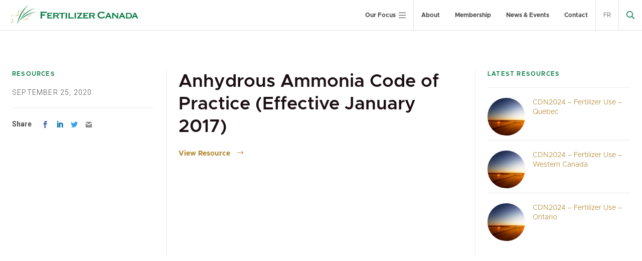

--- FILE ---
content_type: text/html; charset=UTF-8
request_url: https://fertilizercanada.ca/resources/anhydrous-ammonia-code-of-practice-effective-january-2017/
body_size: 15438
content:
<!DOCTYPE html>
<html lang="en-US">
<head>
<meta charset="UTF-8">
<meta name="viewport" content="width=device-width, initial-scale=1">
<link rel="profile" href="http://gmpg.org/xfn/11">
<link rel="shortcut icon" href="/favicon.ico" />
<link rel="pingback" href="https://fertilizercanada.ca/xmlrpc.php">


<script>var et_site_url='https://fertilizercanada.ca';var et_post_id='12139';function et_core_page_resource_fallback(a,b){"undefined"===typeof b&&(b=a.sheet.cssRules&&0===a.sheet.cssRules.length);b&&(a.onerror=null,a.onload=null,a.href?a.href=et_site_url+"/?et_core_page_resource="+a.id+et_post_id:a.src&&(a.src=et_site_url+"/?et_core_page_resource="+a.id+et_post_id))}
</script><meta name='robots' content='index, follow, max-image-preview:large, max-snippet:-1, max-video-preview:-1' />
	<style>img:is([sizes="auto" i], [sizes^="auto," i]) { contain-intrinsic-size: 3000px 1500px }</style>
	<link rel="alternate" hreflang="en-us" href="https://fertilizercanada.ca/resources/anhydrous-ammonia-code-of-practice-effective-january-2017" />
<link rel="alternate" hreflang="x-default" href="https://fertilizercanada.ca/resources/anhydrous-ammonia-code-of-practice-effective-january-2017" />

	<!-- This site is optimized with the Yoast SEO plugin v24.7 - https://yoast.com/wordpress/plugins/seo/ -->
	<title>Anhydrous Ammonia Code of Practice (Effective January 2017) - Fertilizer Canada</title>
	<link rel="canonical" href="https://fertilizercanada.ca/news-events/news/resource/anhydrous-ammonia-code-of-practice-effective-january-2017/" />
	<meta property="og:locale" content="en_US" />
	<meta property="og:type" content="article" />
	<meta property="og:title" content="Anhydrous Ammonia Code of Practice (Effective January 2017) - Fertilizer Canada" />
	<meta property="og:url" content="https://fertilizercanada.ca/news-events/news/resource/anhydrous-ammonia-code-of-practice-effective-january-2017/" />
	<meta property="og:site_name" content="Fertilizer Canada" />
	<meta name="twitter:card" content="summary_large_image" />
	<meta name="twitter:site" content="@FertilizerCA" />
	<script type="application/ld+json" class="yoast-schema-graph">{"@context":"https://schema.org","@graph":[{"@type":"WebPage","@id":"https://fertilizercanada.ca/news-events/news/resource/anhydrous-ammonia-code-of-practice-effective-january-2017/","url":"https://fertilizercanada.ca/news-events/news/resource/anhydrous-ammonia-code-of-practice-effective-january-2017/","name":"Anhydrous Ammonia Code of Practice (Effective January 2017) - Fertilizer Canada","isPartOf":{"@id":"https://fertilizercanada.ca/#website"},"datePublished":"2020-09-25T23:52:41+00:00","breadcrumb":{"@id":"https://fertilizercanada.ca/news-events/news/resource/anhydrous-ammonia-code-of-practice-effective-january-2017/#breadcrumb"},"inLanguage":"en-US","potentialAction":[{"@type":"ReadAction","target":["https://fertilizercanada.ca/news-events/news/resource/anhydrous-ammonia-code-of-practice-effective-january-2017/"]}]},{"@type":"BreadcrumbList","@id":"https://fertilizercanada.ca/news-events/news/resource/anhydrous-ammonia-code-of-practice-effective-january-2017/#breadcrumb","itemListElement":[{"@type":"ListItem","position":1,"name":"Home","item":"https://fertilizercanada.ca/"},{"@type":"ListItem","position":2,"name":"Anhydrous Ammonia Code of Practice (Effective January 2017)"}]},{"@type":"WebSite","@id":"https://fertilizercanada.ca/#website","url":"https://fertilizercanada.ca/","name":"Fertilizer Canada","description":"Growing Stronger","potentialAction":[{"@type":"SearchAction","target":{"@type":"EntryPoint","urlTemplate":"https://fertilizercanada.ca/?s={search_term_string}"},"query-input":{"@type":"PropertyValueSpecification","valueRequired":true,"valueName":"search_term_string"}}],"inLanguage":"en-US"}]}</script>
	<!-- / Yoast SEO plugin. -->


<link rel='dns-prefetch' href='//js.stripe.com' />
<link rel='dns-prefetch' href='//www.googletagmanager.com' />
<link rel='dns-prefetch' href='//fonts.googleapis.com' />
<link rel="alternate" type="application/rss+xml" title="Fertilizer Canada &raquo; Feed" href="https://fertilizercanada.ca/feed/" />
<link rel="alternate" type="application/rss+xml" title="Fertilizer Canada &raquo; Comments Feed" href="https://fertilizercanada.ca/comments/feed/" />
<script type="text/javascript">
/* <![CDATA[ */
window._wpemojiSettings = {"baseUrl":"https:\/\/s.w.org\/images\/core\/emoji\/15.0.3\/72x72\/","ext":".png","svgUrl":"https:\/\/s.w.org\/images\/core\/emoji\/15.0.3\/svg\/","svgExt":".svg","source":{"concatemoji":"https:\/\/fertilizercanada.ca\/wp-includes\/js\/wp-emoji-release.min.js?ver=6.7.2"}};
/*! This file is auto-generated */
!function(i,n){var o,s,e;function c(e){try{var t={supportTests:e,timestamp:(new Date).valueOf()};sessionStorage.setItem(o,JSON.stringify(t))}catch(e){}}function p(e,t,n){e.clearRect(0,0,e.canvas.width,e.canvas.height),e.fillText(t,0,0);var t=new Uint32Array(e.getImageData(0,0,e.canvas.width,e.canvas.height).data),r=(e.clearRect(0,0,e.canvas.width,e.canvas.height),e.fillText(n,0,0),new Uint32Array(e.getImageData(0,0,e.canvas.width,e.canvas.height).data));return t.every(function(e,t){return e===r[t]})}function u(e,t,n){switch(t){case"flag":return n(e,"\ud83c\udff3\ufe0f\u200d\u26a7\ufe0f","\ud83c\udff3\ufe0f\u200b\u26a7\ufe0f")?!1:!n(e,"\ud83c\uddfa\ud83c\uddf3","\ud83c\uddfa\u200b\ud83c\uddf3")&&!n(e,"\ud83c\udff4\udb40\udc67\udb40\udc62\udb40\udc65\udb40\udc6e\udb40\udc67\udb40\udc7f","\ud83c\udff4\u200b\udb40\udc67\u200b\udb40\udc62\u200b\udb40\udc65\u200b\udb40\udc6e\u200b\udb40\udc67\u200b\udb40\udc7f");case"emoji":return!n(e,"\ud83d\udc26\u200d\u2b1b","\ud83d\udc26\u200b\u2b1b")}return!1}function f(e,t,n){var r="undefined"!=typeof WorkerGlobalScope&&self instanceof WorkerGlobalScope?new OffscreenCanvas(300,150):i.createElement("canvas"),a=r.getContext("2d",{willReadFrequently:!0}),o=(a.textBaseline="top",a.font="600 32px Arial",{});return e.forEach(function(e){o[e]=t(a,e,n)}),o}function t(e){var t=i.createElement("script");t.src=e,t.defer=!0,i.head.appendChild(t)}"undefined"!=typeof Promise&&(o="wpEmojiSettingsSupports",s=["flag","emoji"],n.supports={everything:!0,everythingExceptFlag:!0},e=new Promise(function(e){i.addEventListener("DOMContentLoaded",e,{once:!0})}),new Promise(function(t){var n=function(){try{var e=JSON.parse(sessionStorage.getItem(o));if("object"==typeof e&&"number"==typeof e.timestamp&&(new Date).valueOf()<e.timestamp+604800&&"object"==typeof e.supportTests)return e.supportTests}catch(e){}return null}();if(!n){if("undefined"!=typeof Worker&&"undefined"!=typeof OffscreenCanvas&&"undefined"!=typeof URL&&URL.createObjectURL&&"undefined"!=typeof Blob)try{var e="postMessage("+f.toString()+"("+[JSON.stringify(s),u.toString(),p.toString()].join(",")+"));",r=new Blob([e],{type:"text/javascript"}),a=new Worker(URL.createObjectURL(r),{name:"wpTestEmojiSupports"});return void(a.onmessage=function(e){c(n=e.data),a.terminate(),t(n)})}catch(e){}c(n=f(s,u,p))}t(n)}).then(function(e){for(var t in e)n.supports[t]=e[t],n.supports.everything=n.supports.everything&&n.supports[t],"flag"!==t&&(n.supports.everythingExceptFlag=n.supports.everythingExceptFlag&&n.supports[t]);n.supports.everythingExceptFlag=n.supports.everythingExceptFlag&&!n.supports.flag,n.DOMReady=!1,n.readyCallback=function(){n.DOMReady=!0}}).then(function(){return e}).then(function(){var e;n.supports.everything||(n.readyCallback(),(e=n.source||{}).concatemoji?t(e.concatemoji):e.wpemoji&&e.twemoji&&(t(e.twemoji),t(e.wpemoji)))}))}((window,document),window._wpemojiSettings);
/* ]]> */
</script>
<style id='wp-emoji-styles-inline-css' type='text/css'>

	img.wp-smiley, img.emoji {
		display: inline !important;
		border: none !important;
		box-shadow: none !important;
		height: 1em !important;
		width: 1em !important;
		margin: 0 0.07em !important;
		vertical-align: -0.1em !important;
		background: none !important;
		padding: 0 !important;
	}
</style>
<link rel='stylesheet' id='wp-block-library-css' href='https://fertilizercanada.ca/wp-includes/css/dist/block-library/style.min.css?ver=6.7.2' type='text/css' media='all' />
<style id='safe-svg-svg-icon-style-inline-css' type='text/css'>
.safe-svg-cover{text-align:center}.safe-svg-cover .safe-svg-inside{display:inline-block;max-width:100%}.safe-svg-cover svg{height:100%;max-height:100%;max-width:100%;width:100%}

</style>
<link rel='stylesheet' id='baytek-blocks-css' href='https://fertilizercanada.ca/wp-content/plugins/baytek-gutenblocks/assets/css/blocks.style.css?ver=1727907555' type='text/css' media='all' />
<link rel='stylesheet' id='baytek-slider-css' href='https://fertilizercanada.ca/wp-content/plugins/baytek-gutenblocks/blocks/slider/lib/slick/slick.css?ver=1727907554' type='text/css' media='all' />
<link rel='stylesheet' id='hiddenberg-css' href='https://fertilizercanada.ca/wp-content/plugins/baytek-hiddenberg/assets/css/blocks.style.css?ver=1727907554' type='text/css' media='all' />
<style id='classic-theme-styles-inline-css' type='text/css'>
/*! This file is auto-generated */
.wp-block-button__link{color:#fff;background-color:#32373c;border-radius:9999px;box-shadow:none;text-decoration:none;padding:calc(.667em + 2px) calc(1.333em + 2px);font-size:1.125em}.wp-block-file__button{background:#32373c;color:#fff;text-decoration:none}
</style>
<style id='global-styles-inline-css' type='text/css'>
:root{--wp--preset--aspect-ratio--square: 1;--wp--preset--aspect-ratio--4-3: 4/3;--wp--preset--aspect-ratio--3-4: 3/4;--wp--preset--aspect-ratio--3-2: 3/2;--wp--preset--aspect-ratio--2-3: 2/3;--wp--preset--aspect-ratio--16-9: 16/9;--wp--preset--aspect-ratio--9-16: 9/16;--wp--preset--color--black: #1C0F13;--wp--preset--color--cyan-bluish-gray: #abb8c3;--wp--preset--color--white: #ffffff;--wp--preset--color--pale-pink: #f78da7;--wp--preset--color--vivid-red: #cf2e2e;--wp--preset--color--luminous-vivid-orange: #ff6900;--wp--preset--color--luminous-vivid-amber: #fcb900;--wp--preset--color--light-green-cyan: #7bdcb5;--wp--preset--color--vivid-green-cyan: #00d084;--wp--preset--color--pale-cyan-blue: #8ed1fc;--wp--preset--color--vivid-cyan-blue: #0693e3;--wp--preset--color--vivid-purple: #9b51e0;--wp--preset--color--grey: #4A4A4A;--wp--preset--color--light-grey: #e9e9e9;--wp--preset--color--green: #00783F;--wp--preset--color--gold: #B0852D;--wp--preset--color--dark-green: #e9e9e9;--wp--preset--color--bright-green: #B8BE14;--wp--preset--gradient--vivid-cyan-blue-to-vivid-purple: linear-gradient(135deg,rgba(6,147,227,1) 0%,rgb(155,81,224) 100%);--wp--preset--gradient--light-green-cyan-to-vivid-green-cyan: linear-gradient(135deg,rgb(122,220,180) 0%,rgb(0,208,130) 100%);--wp--preset--gradient--luminous-vivid-amber-to-luminous-vivid-orange: linear-gradient(135deg,rgba(252,185,0,1) 0%,rgba(255,105,0,1) 100%);--wp--preset--gradient--luminous-vivid-orange-to-vivid-red: linear-gradient(135deg,rgba(255,105,0,1) 0%,rgb(207,46,46) 100%);--wp--preset--gradient--very-light-gray-to-cyan-bluish-gray: linear-gradient(135deg,rgb(238,238,238) 0%,rgb(169,184,195) 100%);--wp--preset--gradient--cool-to-warm-spectrum: linear-gradient(135deg,rgb(74,234,220) 0%,rgb(151,120,209) 20%,rgb(207,42,186) 40%,rgb(238,44,130) 60%,rgb(251,105,98) 80%,rgb(254,248,76) 100%);--wp--preset--gradient--blush-light-purple: linear-gradient(135deg,rgb(255,206,236) 0%,rgb(152,150,240) 100%);--wp--preset--gradient--blush-bordeaux: linear-gradient(135deg,rgb(254,205,165) 0%,rgb(254,45,45) 50%,rgb(107,0,62) 100%);--wp--preset--gradient--luminous-dusk: linear-gradient(135deg,rgb(255,203,112) 0%,rgb(199,81,192) 50%,rgb(65,88,208) 100%);--wp--preset--gradient--pale-ocean: linear-gradient(135deg,rgb(255,245,203) 0%,rgb(182,227,212) 50%,rgb(51,167,181) 100%);--wp--preset--gradient--electric-grass: linear-gradient(135deg,rgb(202,248,128) 0%,rgb(113,206,126) 100%);--wp--preset--gradient--midnight: linear-gradient(135deg,rgb(2,3,129) 0%,rgb(40,116,252) 100%);--wp--preset--font-size--small: 14px;--wp--preset--font-size--medium: 20px;--wp--preset--font-size--large: 18px;--wp--preset--font-size--x-large: 42px;--wp--preset--font-size--regular: 16px;--wp--preset--font-size--extra-large: 20px;--wp--preset--spacing--20: 0.44rem;--wp--preset--spacing--30: 0.67rem;--wp--preset--spacing--40: 1rem;--wp--preset--spacing--50: 1.5rem;--wp--preset--spacing--60: 2.25rem;--wp--preset--spacing--70: 3.38rem;--wp--preset--spacing--80: 5.06rem;--wp--preset--shadow--natural: 6px 6px 9px rgba(0, 0, 0, 0.2);--wp--preset--shadow--deep: 12px 12px 50px rgba(0, 0, 0, 0.4);--wp--preset--shadow--sharp: 6px 6px 0px rgba(0, 0, 0, 0.2);--wp--preset--shadow--outlined: 6px 6px 0px -3px rgba(255, 255, 255, 1), 6px 6px rgba(0, 0, 0, 1);--wp--preset--shadow--crisp: 6px 6px 0px rgba(0, 0, 0, 1);}:where(.is-layout-flex){gap: 0.5em;}:where(.is-layout-grid){gap: 0.5em;}body .is-layout-flex{display: flex;}.is-layout-flex{flex-wrap: wrap;align-items: center;}.is-layout-flex > :is(*, div){margin: 0;}body .is-layout-grid{display: grid;}.is-layout-grid > :is(*, div){margin: 0;}:where(.wp-block-columns.is-layout-flex){gap: 2em;}:where(.wp-block-columns.is-layout-grid){gap: 2em;}:where(.wp-block-post-template.is-layout-flex){gap: 1.25em;}:where(.wp-block-post-template.is-layout-grid){gap: 1.25em;}.has-black-color{color: var(--wp--preset--color--black) !important;}.has-cyan-bluish-gray-color{color: var(--wp--preset--color--cyan-bluish-gray) !important;}.has-white-color{color: var(--wp--preset--color--white) !important;}.has-pale-pink-color{color: var(--wp--preset--color--pale-pink) !important;}.has-vivid-red-color{color: var(--wp--preset--color--vivid-red) !important;}.has-luminous-vivid-orange-color{color: var(--wp--preset--color--luminous-vivid-orange) !important;}.has-luminous-vivid-amber-color{color: var(--wp--preset--color--luminous-vivid-amber) !important;}.has-light-green-cyan-color{color: var(--wp--preset--color--light-green-cyan) !important;}.has-vivid-green-cyan-color{color: var(--wp--preset--color--vivid-green-cyan) !important;}.has-pale-cyan-blue-color{color: var(--wp--preset--color--pale-cyan-blue) !important;}.has-vivid-cyan-blue-color{color: var(--wp--preset--color--vivid-cyan-blue) !important;}.has-vivid-purple-color{color: var(--wp--preset--color--vivid-purple) !important;}.has-black-background-color{background-color: var(--wp--preset--color--black) !important;}.has-cyan-bluish-gray-background-color{background-color: var(--wp--preset--color--cyan-bluish-gray) !important;}.has-white-background-color{background-color: var(--wp--preset--color--white) !important;}.has-pale-pink-background-color{background-color: var(--wp--preset--color--pale-pink) !important;}.has-vivid-red-background-color{background-color: var(--wp--preset--color--vivid-red) !important;}.has-luminous-vivid-orange-background-color{background-color: var(--wp--preset--color--luminous-vivid-orange) !important;}.has-luminous-vivid-amber-background-color{background-color: var(--wp--preset--color--luminous-vivid-amber) !important;}.has-light-green-cyan-background-color{background-color: var(--wp--preset--color--light-green-cyan) !important;}.has-vivid-green-cyan-background-color{background-color: var(--wp--preset--color--vivid-green-cyan) !important;}.has-pale-cyan-blue-background-color{background-color: var(--wp--preset--color--pale-cyan-blue) !important;}.has-vivid-cyan-blue-background-color{background-color: var(--wp--preset--color--vivid-cyan-blue) !important;}.has-vivid-purple-background-color{background-color: var(--wp--preset--color--vivid-purple) !important;}.has-black-border-color{border-color: var(--wp--preset--color--black) !important;}.has-cyan-bluish-gray-border-color{border-color: var(--wp--preset--color--cyan-bluish-gray) !important;}.has-white-border-color{border-color: var(--wp--preset--color--white) !important;}.has-pale-pink-border-color{border-color: var(--wp--preset--color--pale-pink) !important;}.has-vivid-red-border-color{border-color: var(--wp--preset--color--vivid-red) !important;}.has-luminous-vivid-orange-border-color{border-color: var(--wp--preset--color--luminous-vivid-orange) !important;}.has-luminous-vivid-amber-border-color{border-color: var(--wp--preset--color--luminous-vivid-amber) !important;}.has-light-green-cyan-border-color{border-color: var(--wp--preset--color--light-green-cyan) !important;}.has-vivid-green-cyan-border-color{border-color: var(--wp--preset--color--vivid-green-cyan) !important;}.has-pale-cyan-blue-border-color{border-color: var(--wp--preset--color--pale-cyan-blue) !important;}.has-vivid-cyan-blue-border-color{border-color: var(--wp--preset--color--vivid-cyan-blue) !important;}.has-vivid-purple-border-color{border-color: var(--wp--preset--color--vivid-purple) !important;}.has-vivid-cyan-blue-to-vivid-purple-gradient-background{background: var(--wp--preset--gradient--vivid-cyan-blue-to-vivid-purple) !important;}.has-light-green-cyan-to-vivid-green-cyan-gradient-background{background: var(--wp--preset--gradient--light-green-cyan-to-vivid-green-cyan) !important;}.has-luminous-vivid-amber-to-luminous-vivid-orange-gradient-background{background: var(--wp--preset--gradient--luminous-vivid-amber-to-luminous-vivid-orange) !important;}.has-luminous-vivid-orange-to-vivid-red-gradient-background{background: var(--wp--preset--gradient--luminous-vivid-orange-to-vivid-red) !important;}.has-very-light-gray-to-cyan-bluish-gray-gradient-background{background: var(--wp--preset--gradient--very-light-gray-to-cyan-bluish-gray) !important;}.has-cool-to-warm-spectrum-gradient-background{background: var(--wp--preset--gradient--cool-to-warm-spectrum) !important;}.has-blush-light-purple-gradient-background{background: var(--wp--preset--gradient--blush-light-purple) !important;}.has-blush-bordeaux-gradient-background{background: var(--wp--preset--gradient--blush-bordeaux) !important;}.has-luminous-dusk-gradient-background{background: var(--wp--preset--gradient--luminous-dusk) !important;}.has-pale-ocean-gradient-background{background: var(--wp--preset--gradient--pale-ocean) !important;}.has-electric-grass-gradient-background{background: var(--wp--preset--gradient--electric-grass) !important;}.has-midnight-gradient-background{background: var(--wp--preset--gradient--midnight) !important;}.has-small-font-size{font-size: var(--wp--preset--font-size--small) !important;}.has-medium-font-size{font-size: var(--wp--preset--font-size--medium) !important;}.has-large-font-size{font-size: var(--wp--preset--font-size--large) !important;}.has-x-large-font-size{font-size: var(--wp--preset--font-size--x-large) !important;}
:where(.wp-block-post-template.is-layout-flex){gap: 1.25em;}:where(.wp-block-post-template.is-layout-grid){gap: 1.25em;}
:where(.wp-block-columns.is-layout-flex){gap: 2em;}:where(.wp-block-columns.is-layout-grid){gap: 2em;}
:root :where(.wp-block-pullquote){font-size: 1.5em;line-height: 1.6;}
</style>
<link rel='stylesheet' id='wpml-blocks-css' href='https://fertilizercanada.ca/wp-content/plugins/sitepress-multilingual-cms/dist/css/blocks/styles.css?ver=4.6.9' type='text/css' media='all' />
<link rel='stylesheet' id='baytek-auditor-css' href='https://fertilizercanada.ca/wp-content/plugins/baytek-auditor/public/css/baytek-auditor-public.css?ver=1.0.0' type='text/css' media='all' />
<link rel='stylesheet' id='baytek-resources-css' href='https://fertilizercanada.ca/wp-content/plugins/baytek-resources/public/css/baytek-resources-public.css?ver=1.0.3' type='text/css' media='all' />
<link rel='stylesheet' id='bcct_style-css' href='https://fertilizercanada.ca/wp-content/plugins/better-click-to-tweet/assets/css/styles.css?ver=3.0' type='text/css' media='all' />
<link rel='stylesheet' id='jquery-ui-css-css' href='https://fertilizercanada.ca/wp-content/plugins/dynamic-archive-filter-taxonomies/assets/lib/jquery-ui-1.12.1.custom/jquery-ui.min.css?ver=6.7.2' type='text/css' media='all' />
<link rel='stylesheet' id='jquery-ui-structure-css-css' href='https://fertilizercanada.ca/wp-content/plugins/dynamic-archive-filter-taxonomies/assets/lib/jquery-ui-1.12.1.custom/jquery-ui.structure.min.css?ver=6.7.2' type='text/css' media='all' />
<link rel='stylesheet' id='jquery-ui-theme-css-css' href='https://fertilizercanada.ca/wp-content/plugins/dynamic-archive-filter-taxonomies/assets/lib/jquery-ui-1.12.1.custom/jquery-ui.theme.min.css?ver=6.7.2' type='text/css' media='all' />
<link rel='stylesheet' id='events-manager-css' href='https://fertilizercanada.ca/wp-content/plugins/events-manager/includes/css/events-manager.min.css?ver=6.6.4.4' type='text/css' media='all' />
<style id='events-manager-inline-css' type='text/css'>
body .em { --font-family : inherit; --font-weight : inherit; --font-size : 1em; --line-height : inherit; }
</style>
<link rel='stylesheet' id='events-manager-pro-css' href='https://fertilizercanada.ca/wp-content/plugins/events-manager-pro/includes/css/events-manager-pro.css?ver=3.4.1' type='text/css' media='all' />
<link rel='stylesheet' id='wpml-legacy-dropdown-click-0-css' href='https://fertilizercanada.ca/wp-content/plugins/sitepress-multilingual-cms/templates/language-switchers/legacy-dropdown-click/style.min.css?ver=1' type='text/css' media='all' />
<style id='wpml-legacy-dropdown-click-0-inline-css' type='text/css'>
.wpml-ls-statics-shortcode_actions{background-color:#ffffff;}.wpml-ls-statics-shortcode_actions, .wpml-ls-statics-shortcode_actions .wpml-ls-sub-menu, .wpml-ls-statics-shortcode_actions a {border-color:#cdcdcd;}.wpml-ls-statics-shortcode_actions a, .wpml-ls-statics-shortcode_actions .wpml-ls-sub-menu a, .wpml-ls-statics-shortcode_actions .wpml-ls-sub-menu a:link, .wpml-ls-statics-shortcode_actions li:not(.wpml-ls-current-language) .wpml-ls-link, .wpml-ls-statics-shortcode_actions li:not(.wpml-ls-current-language) .wpml-ls-link:link {color:#444444;background-color:#ffffff;}.wpml-ls-statics-shortcode_actions a, .wpml-ls-statics-shortcode_actions .wpml-ls-sub-menu a:hover,.wpml-ls-statics-shortcode_actions .wpml-ls-sub-menu a:focus, .wpml-ls-statics-shortcode_actions .wpml-ls-sub-menu a:link:hover, .wpml-ls-statics-shortcode_actions .wpml-ls-sub-menu a:link:focus {color:#000000;background-color:#eeeeee;}.wpml-ls-statics-shortcode_actions .wpml-ls-current-language > a {color:#444444;background-color:#ffffff;}.wpml-ls-statics-shortcode_actions .wpml-ls-current-language:hover>a, .wpml-ls-statics-shortcode_actions .wpml-ls-current-language>a:focus {color:#000000;background-color:#eeeeee;}
</style>
<link rel='stylesheet' id='wpml-menu-item-0-css' href='https://fertilizercanada.ca/wp-content/plugins/sitepress-multilingual-cms/templates/language-switchers/menu-item/style.min.css?ver=1' type='text/css' media='all' />
<link rel='stylesheet' id='baytek-messages-css' href='https://fertilizercanada.ca/wp-content/plugins/baytek-alerts/resources/assets/styles/public.css?ver=6.7.2' type='text/css' media='all' />
<link rel='stylesheet' id='baytek-messages-icons-css' href='https://fertilizercanada.ca/wp-content/plugins/baytek-alerts/resources/assets/styles/icons/style.css?ver=6.7.2' type='text/css' media='all' />
<link rel='stylesheet' id='cartographer-css' href='https://fertilizercanada.ca/wp-content/plugins/baytek-cartographer/resources/assets/styles/cartograph.css?ver=2.0.0' type='text/css' media='all' />
<link rel='stylesheet' id='et_monarch-css-css' href='https://fertilizercanada.ca/wp-content/plugins/monarch/css/style.css?ver=1.4.14' type='text/css' media='all' />
<link rel='stylesheet' id='et-gf-open-sans-css' href='https://fonts.googleapis.com/css?family=Open+Sans:400,700' type='text/css' media='all' />
<link rel='stylesheet' id='gutenberg-fonts-css' href='https://fonts.googleapis.com/css?family=Roboto%3Aital%2Cwght%400%2C300%3B0%2C700%3B1%2C700&#038;display=swap&#038;subset=latin%2Clatin-ext&#038;ver=6.7.2' type='text/css' media='all' />
<style id='block-visibility-screen-size-styles-inline-css' type='text/css'>
/* Large screens (desktops, 992px and up) */
@media ( min-width: 992px ) {
	.block-visibility-hide-large-screen {
		display: none !important;
	}
}

/* Medium screens (tablets, between 768px and 992px) */
@media ( min-width: 768px ) and ( max-width: 991.98px ) {
	.block-visibility-hide-medium-screen {
		display: none !important;
	}
}

/* Small screens (mobile devices, less than 768px) */
@media ( max-width: 767.98px ) {
	.block-visibility-hide-small-screen {
		display: none !important;
	}
}
</style>
<link rel='stylesheet' id='magnific-css' href='https://fertilizercanada.ca/wp-content/themes/fertilizer/assets/styles/magnific-popup.css?ver=6.7.2' type='text/css' media='all' />
<link rel='stylesheet' id='selectizeCss-css' href='https://fertilizercanada.ca/wp-content/themes/fertilizer/assets/libraries/selectize/dist/css/selectize.default.css?ver=6.7.2' type='text/css' media='all' />
<link rel='stylesheet' id='fontawesome-web-fonts-css' href='https://fertilizercanada.ca/wp-content/themes/fertilizer/assets/libraries/fontawesome-pro/css/all.min.css?ver=6.7.2' type='text/css' media='all' />
<link rel='stylesheet' id='slickCSS-css' href='https://fertilizercanada.ca/wp-content/themes/fertilizer/assets/libraries/slick/slick.css?ver=6.7.2' type='text/css' media='all' />
<link rel='stylesheet' id='slickThemeCSS-css' href='https://fertilizercanada.ca/wp-content/themes/fertilizer/assets/libraries/slick/slick-theme.css?ver=6.7.2' type='text/css' media='all' />
<link rel='stylesheet' id='theme-css' href='https://fertilizercanada.ca/wp-content/themes/fertilizer/assets/styles/bundle.css?ver=1.0.19' type='text/css' media='all' />
<script type="text/javascript" id="wpml-cookie-js-extra">
/* <![CDATA[ */
var wpml_cookies = {"wp-wpml_current_language":{"value":"en","expires":1,"path":"\/"}};
var wpml_cookies = {"wp-wpml_current_language":{"value":"en","expires":1,"path":"\/"}};
var wpml_cookies = {"wp-wpml_current_language":{"value":"fr","expires":1,"path":"\/"}};
var wpml_cookies = {"wp-wpml_current_language":{"value":"en","expires":1,"path":"\/"}};
var wpml_cookies = {"wp-wpml_current_language":{"value":"fr","expires":1,"path":"\/"}};
var wpml_cookies = {"wp-wpml_current_language":{"value":"en","expires":1,"path":"\/"}};
var wpml_cookies = {"wp-wpml_current_language":{"value":"fr","expires":1,"path":"\/"}};
var wpml_cookies = {"wp-wpml_current_language":{"value":"en","expires":1,"path":"\/"}};
var wpml_cookies = {"wp-wpml_current_language":{"value":"fr","expires":1,"path":"\/"}};
var wpml_cookies = {"wp-wpml_current_language":{"value":"en","expires":1,"path":"\/"}};
var wpml_cookies = {"wp-wpml_current_language":{"value":"fr","expires":1,"path":"\/"}};
var wpml_cookies = {"wp-wpml_current_language":{"value":"en","expires":1,"path":"\/"}};
var wpml_cookies = {"wp-wpml_current_language":{"value":"en","expires":1,"path":"\/"}};
/* ]]> */
</script>
<script type="text/javascript" src="https://fertilizercanada.ca/wp-content/plugins/sitepress-multilingual-cms/res/js/cookies/language-cookie.js?ver=4.6.9" id="wpml-cookie-js" defer="defer" data-wp-strategy="defer"></script>
<script type="text/javascript" src="https://fertilizercanada.ca/wp-includes/js/jquery/jquery.min.js?ver=3.7.1" id="jquery-core-js"></script>
<script type="text/javascript" src="https://fertilizercanada.ca/wp-includes/js/jquery/jquery-migrate.min.js?ver=3.4.1" id="jquery-migrate-js"></script>
<script type="text/javascript" src="https://fertilizercanada.ca/wp-content/plugins/baytek-auditor/public/js/baytek-auditor-public.js?ver=1.0.0" id="baytek-auditor-js"></script>
<script type="text/javascript" src="https://fertilizercanada.ca/wp-includes/js/jquery/ui/core.min.js?ver=1.13.3" id="jquery-ui-core-js"></script>
<script type="text/javascript" src="https://fertilizercanada.ca/wp-includes/js/jquery/ui/datepicker.min.js?ver=1.13.3" id="jquery-ui-datepicker-js"></script>
<script type="text/javascript" id="jquery-ui-datepicker-js-after">
/* <![CDATA[ */
jQuery(function(jQuery){jQuery.datepicker.setDefaults({"closeText":"Close","currentText":"Today","monthNames":["January","February","March","April","May","June","July","August","September","October","November","December"],"monthNamesShort":["Jan","Feb","Mar","Apr","May","Jun","Jul","Aug","Sep","Oct","Nov","Dec"],"nextText":"Next","prevText":"Previous","dayNames":["Sunday","Monday","Tuesday","Wednesday","Thursday","Friday","Saturday"],"dayNamesShort":["Sun","Mon","Tue","Wed","Thu","Fri","Sat"],"dayNamesMin":["S","M","T","W","T","F","S"],"dateFormat":"MM d, yy","firstDay":1,"isRTL":false});});
/* ]]> */
</script>
<script type="text/javascript" id="daft_filter_js-js-extra">
/* <![CDATA[ */
var daft = {"ajaxurl":"https:\/\/fertilizercanada.ca\/wp-admin\/admin-ajax.php","show_more_label":"Show More","show_less_label":"Show Less","lang":"en"};
/* ]]> */
</script>
<script type="text/javascript" src="https://fertilizercanada.ca/wp-content/plugins/dynamic-archive-filter-taxonomies/assets/js/daft_filter.js?ver=2C.1.0" id="daft_filter_js-js"></script>
<script type="text/javascript" src="https://fertilizercanada.ca/wp-includes/js/jquery/ui/mouse.min.js?ver=1.13.3" id="jquery-ui-mouse-js"></script>
<script type="text/javascript" src="https://fertilizercanada.ca/wp-includes/js/jquery/ui/sortable.min.js?ver=1.13.3" id="jquery-ui-sortable-js"></script>
<script type="text/javascript" src="https://fertilizercanada.ca/wp-includes/js/jquery/ui/resizable.min.js?ver=1.13.3" id="jquery-ui-resizable-js"></script>
<script type="text/javascript" src="https://fertilizercanada.ca/wp-includes/js/jquery/ui/draggable.min.js?ver=1.13.3" id="jquery-ui-draggable-js"></script>
<script type="text/javascript" src="https://fertilizercanada.ca/wp-includes/js/jquery/ui/controlgroup.min.js?ver=1.13.3" id="jquery-ui-controlgroup-js"></script>
<script type="text/javascript" src="https://fertilizercanada.ca/wp-includes/js/jquery/ui/checkboxradio.min.js?ver=1.13.3" id="jquery-ui-checkboxradio-js"></script>
<script type="text/javascript" src="https://fertilizercanada.ca/wp-includes/js/jquery/ui/button.min.js?ver=1.13.3" id="jquery-ui-button-js"></script>
<script type="text/javascript" src="https://fertilizercanada.ca/wp-includes/js/jquery/ui/dialog.min.js?ver=1.13.3" id="jquery-ui-dialog-js"></script>
<script type="text/javascript" id="events-manager-js-extra">
/* <![CDATA[ */
var EM = {"ajaxurl":"https:\/\/fertilizercanada.ca\/wp-admin\/admin-ajax.php?em_lang=en_US&lang=en","locationajaxurl":"https:\/\/fertilizercanada.ca\/wp-admin\/admin-ajax.php?action=locations_search&em_lang=en_US&lang=en","firstDay":"1","locale":"en","dateFormat":"yy-mm-dd","ui_css":"https:\/\/fertilizercanada.ca\/wp-content\/plugins\/events-manager\/includes\/css\/jquery-ui\/build.min.css","show24hours":"0","is_ssl":"1","autocomplete_limit":"10","calendar":{"breakpoints":{"small":560,"medium":908,"large":false}},"phone":"","datepicker":{"format":"d\/m\/Y"},"search":{"breakpoints":{"small":650,"medium":850,"full":false}},"url":"https:\/\/fertilizercanada.ca\/wp-content\/plugins\/events-manager","assets":{"input.em-uploader":{"js":{"em-uploader":{"url":"https:\/\/fertilizercanada.ca\/wp-content\/plugins\/events-manager\/includes\/js\/em-uploader.js","required":true,"event":"em_uploader_ready"}}}},"google_maps_api":"AIzaSyCfGiC3AYK7WxE12yD1Hh5TohS096LGrz4","bookingInProgress":"Please wait while the booking is being submitted.","tickets_save":"Save Ticket","bookingajaxurl":"https:\/\/fertilizercanada.ca\/wp-admin\/admin-ajax.php?em_lang=en_US&lang=en","bookings_export_save":"Export Bookings","bookings_settings_save":"Save Settings","booking_delete":"Are you sure you want to delete?","booking_offset":"30","bookings":{"submit_button":{"text":{"default":"Send your booking","free":"Send your booking","payment":"Send your booking","processing":"Processing ..."}},"update_listener":""},"bb_full":"Sold Out","bb_book":"Book Now","bb_booking":"Booking...","bb_booked":"Booking Submitted","bb_error":"Booking Error. Try again?","bb_cancel":"Cancel","bb_canceling":"Canceling...","bb_cancelled":"Cancelled","bb_cancel_error":"Cancellation Error. Try again?","txt_search":"Search","txt_searching":"Searching...","txt_loading":"Loading...","cache":"1","api_nonce":"c72456f360","attendance_api_url":"https:\/\/fertilizercanada.ca\/wp-json\/events-manager\/v1\/attendance"};
/* ]]> */
</script>
<script type="text/javascript" src="https://fertilizercanada.ca/wp-content/plugins/events-manager/includes/js/events-manager.js?ver=6.6.4.4" id="events-manager-js"></script>
<script type="text/javascript" src="https://fertilizercanada.ca/wp-content/plugins/events-manager-pro/includes/js/events-manager-pro.js?ver=3.4.1" id="events-manager-pro-js"></script>
<script type="text/javascript" src="https://fertilizercanada.ca/wp-content/plugins/sitepress-multilingual-cms/templates/language-switchers/legacy-dropdown-click/script.min.js?ver=1" id="wpml-legacy-dropdown-click-0-js"></script>
<script type="text/javascript" id="cartographer-js-extra">
/* <![CDATA[ */
var cartographer = {"apiKey":"AIzaSyCfGiC3AYK7WxE12yD1Hh5TohS096LGrz4","apiUrl":"https:\/\/maps.googleapis.com\/maps\/api\/js?key=AIzaSyCfGiC3AYK7WxE12yD1Hh5TohS096LGrz4","apiLoaded":"","style":"[{\"featureType\":\"water\",\"elementType\":\"geometry\",\"stylers\":[{\"color\":\"#e9e9e9\"},{\"lightness\":17}]},{\"featureType\":\"landscape\",\"elementType\":\"geometry\",\"stylers\":[{\"color\":\"#f5f5f5\"},{\"lightness\":20}]},{\"featureType\":\"road.highway\",\"elementType\":\"geometry.fill\",\"stylers\":[{\"color\":\"#ffffff\"},{\"lightness\":17}]},{\"featureType\":\"road.highway\",\"elementType\":\"geometry.stroke\",\"stylers\":[{\"color\":\"#ffffff\"},{\"lightness\":29},{\"weight\":0.2}]},{\"featureType\":\"road.arterial\",\"elementType\":\"geometry\",\"stylers\":[{\"color\":\"#ffffff\"},{\"lightness\":18}]},{\"featureType\":\"road.local\",\"elementType\":\"geometry\",\"stylers\":[{\"color\":\"#ffffff\"},{\"lightness\":16}]},{\"featureType\":\"poi\",\"elementType\":\"geometry\",\"stylers\":[{\"color\":\"#f5f5f5\"},{\"lightness\":21}]},{\"featureType\":\"poi.park\",\"elementType\":\"geometry\",\"stylers\":[{\"color\":\"#dedede\"},{\"lightness\":21}]},{\"elementType\":\"labels.text.stroke\",\"stylers\":[{\"visibility\":\"on\"},{\"color\":\"#ffffff\"},{\"lightness\":16}]},{\"elementType\":\"labels.text.fill\",\"stylers\":[{\"saturation\":36},{\"color\":\"#333333\"},{\"lightness\":40}]},{\"elementType\":\"labels.icon\",\"stylers\":[{\"visibility\":\"off\"}]},{\"featureType\":\"transit\",\"elementType\":\"geometry\",\"stylers\":[{\"color\":\"#f2f2f2\"},{\"lightness\":19}]},{\"featureType\":\"administrative\",\"elementType\":\"geometry.fill\",\"stylers\":[{\"color\":\"#fefefe\"},{\"lightness\":20}]},{\"featureType\":\"administrative\",\"elementType\":\"geometry.stroke\",\"stylers\":[{\"color\":\"#fefefe\"},{\"lightness\":17},{\"weight\":1.2}]}]","pin":"https:\/\/fertilizercanada.ca\/wp-content\/uploads\/2020\/07\/fc_pin.svg"};
/* ]]> */
</script>
<script type="text/javascript" src="https://fertilizercanada.ca/wp-content/plugins/baytek-cartographer/resources/assets/scripts/cartograph.js?ver=2.0.0" id="cartographer-js"></script>
<script type="text/javascript" src="https://js.stripe.com/v3/?ver=6.7.2" id="stripe-v3-js"></script>

<!-- Google tag (gtag.js) snippet added by Site Kit -->

<!-- Google Analytics snippet added by Site Kit -->
<script type="text/javascript" src="https://www.googletagmanager.com/gtag/js?id=GT-KT9NQZP" id="google_gtagjs-js" async></script>
<script type="text/javascript" id="google_gtagjs-js-after">
/* <![CDATA[ */
window.dataLayer = window.dataLayer || [];function gtag(){dataLayer.push(arguments);}
gtag("set","linker",{"domains":["fertilizercanada.ca"]});
gtag("js", new Date());
gtag("set", "developer_id.dZTNiMT", true);
gtag("config", "GT-KT9NQZP");
/* ]]> */
</script>

<!-- End Google tag (gtag.js) snippet added by Site Kit -->
<link rel="https://api.w.org/" href="https://fertilizercanada.ca/wp-json/" /><link rel="EditURI" type="application/rsd+xml" title="RSD" href="https://fertilizercanada.ca/xmlrpc.php?rsd" />
<meta name="generator" content="WordPress 6.7.2" />
<link rel='shortlink' href='https://fertilizercanada.ca/?p=12139' />
<link rel="alternate" title="oEmbed (JSON)" type="application/json+oembed" href="https://fertilizercanada.ca/wp-json/oembed/1.0/embed?url=https%3A%2F%2Ffertilizercanada.ca%2Fresources%2Fanhydrous-ammonia-code-of-practice-effective-january-2017" />
<link rel="alternate" title="oEmbed (XML)" type="text/xml+oembed" href="https://fertilizercanada.ca/wp-json/oembed/1.0/embed?url=https%3A%2F%2Ffertilizercanada.ca%2Fresources%2Fanhydrous-ammonia-code-of-practice-effective-january-2017&#038;format=xml" />
<meta name="generator" content="WPML ver:4.6.9 stt:1,4;" />
<meta name="generator" content="Site Kit by Google 1.148.0" />		<style type="text/css">
			.em-coupon-code-fields {
				margin-bottom: 15px;
			}
			.em .em-coupon-code-fields div.input-wrap.em-coupon-code-wrap {
				margin-bottom: 0 !important;
			}
			input.em-coupon-code.loading {
				background: var(--icon-spinner) calc(100% - 10px) 50% no-repeat !important;
				background-size: 22px !important;
			}
			.em-coupon-message { display:inline-block; margin: 0; }
			.em-coupon-success { color:green;; margin: 7px 5px; }
			.em-coupon-error { color:red; }
			.em-cart-coupons-form .em-coupon-message{ margin:0 20px 0 0; }
			.em-coupon-error .em-icon {
				background-color: red;
				-webkit-mask-image: var(--icon-cross-circle);
				mask-image: var(--icon-cross-circle);
			}
			.em-coupon-success .em-icon {
				background-color: green;
				-webkit-mask-image: var(--icon-checkmark-circle);
				mask-image: var(--icon-checkmark-circle);
			}
		</style>
		
		<script>
		(function(h,o,t,j,a,r){
			h.hj=h.hj||function(){(h.hj.q=h.hj.q||[]).push(arguments)};
			h._hjSettings={hjid:3411073,hjsv:5};
			a=o.getElementsByTagName('head')[0];
			r=o.createElement('script');r.async=1;
			r.src=t+h._hjSettings.hjid+j+h._hjSettings.hjsv;
			a.appendChild(r);
		})(window,document,'//static.hotjar.com/c/hotjar-','.js?sv=');
		</script>
		<style type="text/css" id="et-social-custom-css">
				 
			</style><link rel="preload" href="https://fertilizercanada.ca/wp-content/plugins/monarch/core/admin/fonts/modules.ttf" as="font" crossorigin="anonymous">
<!-- Google Tag Manager snippet added by Site Kit -->
<script type="text/javascript">
/* <![CDATA[ */

			( function( w, d, s, l, i ) {
				w[l] = w[l] || [];
				w[l].push( {'gtm.start': new Date().getTime(), event: 'gtm.js'} );
				var f = d.getElementsByTagName( s )[0],
					j = d.createElement( s ), dl = l != 'dataLayer' ? '&l=' + l : '';
				j.async = true;
				j.src = 'https://www.googletagmanager.com/gtm.js?id=' + i + dl;
				f.parentNode.insertBefore( j, f );
			} )( window, document, 'script', 'dataLayer', 'GTM-N78ZH5W' );
			
/* ]]> */
</script>

<!-- End Google Tag Manager snippet added by Site Kit -->
</head>

<body class="resource-template-default single single-resource postid-12139 wp-embed-responsive et_monarch">

		<!-- Google Tag Manager (noscript) snippet added by Site Kit -->
		<noscript>
			<iframe src="https://www.googletagmanager.com/ns.html?id=GTM-N78ZH5W" height="0" width="0" style="display:none;visibility:hidden"></iframe>
		</noscript>
		<!-- End Google Tag Manager (noscript) snippet added by Site Kit -->
		<div id="page" class="site">
	<a class="skip-link screen-reader-text" href="#content">Skip to content</a>

	<header class="site-header">
		<div class="main-menu-wrapper">
			<div class="container">

				<div class="logo-wrapper">
											<a href="https://fertilizercanada.ca/" class="logo-link">
							<img src="https://fertilizercanada.ca/wp-content/themes/fertilizer/assets/images/logo.svg" alt="Fertilizer Canada" id="nav-logo" class="logo logo-colour">
							<img src="https://fertilizercanada.ca/wp-content/themes/fertilizer/assets/images/logo-white.svg" alt="Fertilizer Canada" id="nav-logo" class="logo logo-white">
						</a>

									</div>

				<nav id="site-navigation" class="main-navigation" aria-label="Primary Menu">
					<div class="primary"><ul id="menu-main" class="menu"><li id="menu-item-9353" class="has-children menu-item menu-item-type-custom menu-item-object-custom menu-item-9353"><a href="#">Our Focus</a>
<ul class="sub-menu">
	<li id="menu-item-9359" class="has-mega-menu menu-item menu-item-type-post_type menu-item-object-page menu-item-9359 menu-item-has-children"><a href="https://fertilizercanada.ca/our-focus/stewardship/">Stewardship</a><div class="mega-menu"><div class="wrap"><!-- wp:columns -->
<div class="wp-block-columns"><!-- wp:column {"width":25} -->
<div class="wp-block-column" style="flex-basis:25%"><!-- wp:shortcode -->

<div class="page-excerpt">
	<p class="mega-page-title">Stewardship</p>

	<figure>
		<img width="800" height="534" src="https://fertilizercanada.ca/wp-content/uploads/2020/04/stewardship-1-800x534.jpg" class="attachment-archive-thumbnail size-archive-thumbnail wp-post-image" alt="" itemprop="image" decoding="async" fetchpriority="high" srcset="https://fertilizercanada.ca/wp-content/uploads/2020/04/stewardship-1-800x534.jpg 800w, https://fertilizercanada.ca/wp-content/uploads/2020/04/stewardship-1-300x200.jpg 300w, https://fertilizercanada.ca/wp-content/uploads/2020/04/stewardship-1-1024x683.jpg 1024w, https://fertilizercanada.ca/wp-content/uploads/2020/04/stewardship-1-768x513.jpg 768w, https://fertilizercanada.ca/wp-content/uploads/2020/04/stewardship-1.jpg 1500w" sizes="(max-width: 800px) 100vw, 800px" />	</figure>
	<div class="mega-page-excerpt">
		<p><p>Promoting environmentally responsible and sustainable use of our products, thereby earning the industry’s social license to operate.</p>
</p>
	</div>
</div>


<!-- /wp:shortcode --></div>
<!-- /wp:column -->

<!-- wp:column {"width":75} -->
<div class="wp-block-column" style="flex-basis:75%"><!-- wp:columns -->
<div class="wp-block-columns"><!-- wp:column -->
<div class="wp-block-column"><!-- wp:shortcode -->
<div class="menu-stewardship-column-1-container"><ul id="menu-stewardship-column-1" class="mega-menu-links"><li id="menu-item-11212" class="menu-item menu-item-type-post_type menu-item-object-page menu-item-11212"><a href="https://fertilizercanada.ca/our-focus/advocacy/whats-in-it-4r-me/">What’s In It 4R Me?</a></li>
<li id="menu-item-10244" class="border-top menu-item menu-item-type-post_type menu-item-object-page menu-item-10244"><a href="https://fertilizercanada.ca/our-focus/stewardship/4rs-across-canada/">4R’s Across Canada</a>
<ul class="sub-menu">
	<li id="menu-item-10247" class="menu-item menu-item-type-post_type menu-item-object-page menu-item-10247"><a href="https://fertilizercanada.ca/our-focus/stewardship/4rs-across-canada/national/">National</a></li>
	<li id="menu-item-10245" class="menu-item menu-item-type-post_type menu-item-object-page menu-item-10245"><a href="https://fertilizercanada.ca/our-focus/stewardship/4rs-across-canada/alberta/">Alberta</a></li>
	<li id="menu-item-10252" class="menu-item menu-item-type-post_type menu-item-object-page menu-item-10252"><a href="https://fertilizercanada.ca/our-focus/stewardship/4rs-across-canada/saskatchewan/">Saskatchewan</a></li>
	<li id="menu-item-10246" class="menu-item menu-item-type-post_type menu-item-object-page menu-item-10246"><a href="https://fertilizercanada.ca/our-focus/stewardship/4rs-across-canada/manitoba/">Manitoba</a></li>
	<li id="menu-item-10249" class="menu-item menu-item-type-post_type menu-item-object-page menu-item-10249"><a href="https://fertilizercanada.ca/our-focus/stewardship/4rs-across-canada/ontario/">Ontario</a></li>
	<li id="menu-item-10251" class="menu-item menu-item-type-post_type menu-item-object-page menu-item-10251"><a href="https://fertilizercanada.ca/our-focus/stewardship/4rs-across-canada/quebec/">Québec</a></li>
	<li id="menu-item-10248" class="menu-item menu-item-type-post_type menu-item-object-page menu-item-10248"><a href="https://fertilizercanada.ca/our-focus/stewardship/4rs-across-canada/new-brunswick/">New Brunswick</a></li>
	<li id="menu-item-10250" class="menu-item menu-item-type-post_type menu-item-object-page menu-item-10250"><a href="https://fertilizercanada.ca/our-focus/stewardship/4rs-across-canada/prince-edward-island/">Prince Edward Island</a></li>
</ul>
</li>
</ul></div>
<!-- /wp:shortcode --></div>
<!-- /wp:column -->

<!-- wp:column -->
<div class="wp-block-column"><!-- wp:shortcode -->
<div class="menu-stewardship-column-2-container"><ul id="menu-stewardship-column-2" class="mega-menu-links"><li id="menu-item-10253" class="menu-item menu-item-type-post_type menu-item-object-page menu-item-10253"><a href="https://fertilizercanada.ca/our-focus/stewardship/4r-designation/">4R Designation</a>
<ul class="sub-menu">
	<li id="menu-item-10258" class="menu-item menu-item-type-custom menu-item-object-custom menu-item-10258"><a href="/our-focus/stewardship/4r-designation/#overview">Overview</a></li>
	<li id="menu-item-10259" class="menu-item menu-item-type-custom menu-item-object-custom menu-item-10259"><a href="/our-focus/stewardship/4r-designation/#education">4R Nutrient Stewardship Attestation Forms</a></li>
	<li id="menu-item-10260" class="menu-item menu-item-type-custom menu-item-object-custom menu-item-10260"><a href="/our-focus/stewardship/4r-designation/#attestation">4R Attestation</a></li>
	<li id="menu-item-10261" class="menu-item menu-item-type-custom menu-item-object-custom menu-item-10261"><a href="/our-focus/stewardship/4r-designation/#acres">Count Your Acres Under 4R Nutrient Stewardship</a></li>
</ul>
</li>
<li id="menu-item-10254" class="border-top menu-item menu-item-type-post_type menu-item-object-page menu-item-10254"><a href="https://fertilizercanada.ca/our-focus/stewardship/4r-certification/">4R Certification</a>
<ul class="sub-menu">
	<li id="menu-item-10255" class="menu-item menu-item-type-post_type menu-item-object-page menu-item-10255"><a href="https://fertilizercanada.ca/our-focus/stewardship/4r-certification/ontario/">Ontario</a></li>
</ul>
</li>
</ul></div>
<!-- /wp:shortcode --></div>
<!-- /wp:column -->

<!-- wp:column -->
<div class="wp-block-column"><!-- wp:shortcode -->
<div class="menu-stewardship-column-3-container"><ul id="menu-stewardship-column-3" class="mega-menu-links"><li id="menu-item-10264" class="menu-item menu-item-type-post_type menu-item-object-page menu-item-10264"><a href="https://fertilizercanada.ca/our-focus/stewardship/climate-smart-agriculture/">Climate Smart Agriculture</a></li>
<li id="menu-item-10265" class="border-top menu-item menu-item-type-post_type menu-item-object-page menu-item-10265"><a href="https://fertilizercanada.ca/our-focus/stewardship/4r-solution/">4R Solution</a></li>
<li id="menu-item-18778" class="border-top menu-item menu-item-type-post_type menu-item-object-page menu-item-18778"><a href="https://fertilizercanada.ca/membership/e-learning/">e-learning</a></li>
</ul></div>
<!-- /wp:shortcode --></div>
<!-- /wp:column --></div>
<!-- /wp:columns --></div>
<!-- /wp:column --></div>
<!-- /wp:columns --></div></div></li>
	<li id="menu-item-9358" class="has-mega-menu menu-item menu-item-type-post_type menu-item-object-page menu-item-9358 menu-item-has-children"><a href="https://fertilizercanada.ca/our-focus/safety-security/">Safety &amp; Security</a><div class="mega-menu"><div class="wrap"><!-- wp:columns -->
<div class="wp-block-columns"><!-- wp:column {"width":25} -->
<div class="wp-block-column" style="flex-basis:25%"><!-- wp:shortcode -->

<div class="page-excerpt">
	<p class="mega-page-title">Safety &amp; Security</p>

	<figure>
		<img width="800" height="534" src="https://fertilizercanada.ca/wp-content/uploads/2020/04/safety-security-800x534.jpg" class="attachment-archive-thumbnail size-archive-thumbnail wp-post-image" alt="" itemprop="image" decoding="async" srcset="https://fertilizercanada.ca/wp-content/uploads/2020/04/safety-security-800x534.jpg 800w, https://fertilizercanada.ca/wp-content/uploads/2020/04/safety-security-300x200.jpg 300w, https://fertilizercanada.ca/wp-content/uploads/2020/04/safety-security-1024x683.jpg 1024w, https://fertilizercanada.ca/wp-content/uploads/2020/04/safety-security-768x512.jpg 768w, https://fertilizercanada.ca/wp-content/uploads/2020/04/safety-security-1536x1024.jpg 1536w, https://fertilizercanada.ca/wp-content/uploads/2020/04/safety-security.jpg 1920w" sizes="(max-width: 800px) 100vw, 800px" />	</figure>
	<div class="mega-page-excerpt">
		<p><p>A best-in-class safety stewardship program, Fertilize S.A.F.E. works to educate, enable and empower those in the fertilizer supply chain. Through the use of industry enforced codes of practice, educational resources and training tools, Fertilize S.A.F.E. helps define safety and security for all industry players.​</p>
</p>
	</div>
</div>


<!-- /wp:shortcode --></div>
<!-- /wp:column -->

<!-- wp:column {"width":75} -->
<div class="wp-block-column" style="flex-basis:75%"><!-- wp:columns -->
<div class="wp-block-columns"><!-- wp:column -->
<div class="wp-block-column"><!-- wp:shortcode -->
<div class="menu-safety-column-1-container"><ul id="menu-safety-column-1" class="mega-menu-links"><li id="menu-item-10277" class="menu-item menu-item-type-post_type menu-item-object-page menu-item-10277"><a href="https://fertilizercanada.ca/our-focus/safety-security/standardized-codes-of-practices/">Standardized Codes of Practices</a>
<ul class="sub-menu">
	<li id="menu-item-10278" class="menu-item menu-item-type-post_type menu-item-object-page menu-item-10278"><a href="https://fertilizercanada.ca/our-focus/safety-security/standardized-codes-of-practices/ammonium-nitrate/">Ammonium Nitrate and Calcium Ammonium Nitrate</a>
	<ul class="sub-menu">
		<li id="menu-item-10279" class="menu-item menu-item-type-post_type menu-item-object-page menu-item-10279"><a href="https://fertilizercanada.ca/our-focus/safety-security/standardized-codes-of-practices/ammonium-nitrate/ammonium-nitrate-code-audit/">Ammonium Nitrate and Calcium Ammonium Nitrate Code Audit</a></li>
	</ul>
</li>
	<li id="menu-item-10280" class="menu-item menu-item-type-post_type menu-item-object-page menu-item-10280"><a href="https://fertilizercanada.ca/our-focus/safety-security/standardized-codes-of-practices/anhydrous-ammonia/">Anhydrous Ammonia</a>
	<ul class="sub-menu">
		<li id="menu-item-10281" class="menu-item menu-item-type-post_type menu-item-object-page menu-item-10281"><a href="https://fertilizercanada.ca/our-focus/safety-security/standardized-codes-of-practices/anhydrous-ammonia/anhydrous-ammonia-code-audit/">Anhydrous Ammonia Code Audit</a></li>
	</ul>
</li>
</ul>
</li>
</ul></div>
<!-- /wp:shortcode --></div>
<!-- /wp:column -->

<!-- wp:column -->
<div class="wp-block-column"><!-- wp:shortcode -->
<div class="menu-safety-column-2-container"><ul id="menu-safety-column-2" class="mega-menu-links"><li id="menu-item-10283" class="menu-item menu-item-type-post_type menu-item-object-page menu-item-10283"><a href="https://fertilizercanada.ca/our-focus/safety-security/accessible-industry-resources/">Accessible Industry Resources</a>
<ul class="sub-menu">
	<li id="menu-item-10352" class="menu-item menu-item-type-custom menu-item-object-custom menu-item-10352"><a href="https://fertilizercanada.ca/wp-content/uploads/2022/02/Bulk-Carrier-Training-Manual.pdf">Bulk Carrier Training</a></li>
	<li id="menu-item-10355" class="menu-item menu-item-type-custom menu-item-object-custom menu-item-10355"><a href="https://fertilizercanada.ca/wp-content/uploads/2015/08/onguard_personal_brochure_EN_dec21_2015.pdf">On Guard – Ammonium Nitrate Safety &#038; Security Information</a></li>
	<li id="menu-item-16680" class="menu-item menu-item-type-post_type menu-item-object-page menu-item-16680"><a href="https://fertilizercanada.ca/bin-storage-guidance/">Bin Storage Guidance</a></li>
	<li id="menu-item-16684" class="menu-item menu-item-type-post_type menu-item-object-page menu-item-16684"><a href="https://fertilizercanada.ca/liquid-storage-guidance/">Liquid Storage Guidance</a></li>
</ul>
</li>
</ul></div>
<!-- /wp:shortcode --></div>
<!-- /wp:column -->

<!-- wp:column -->
<div class="wp-block-column"><!-- wp:shortcode -->
<div class="menu-safety-column-3-container"><ul id="menu-safety-column-3" class="mega-menu-links"><li id="menu-item-18777" class="menu-item menu-item-type-post_type menu-item-object-page menu-item-18777"><a href="https://fertilizercanada.ca/membership/e-learning/">Focused Industry Education</a></li>
</ul></div>
<!-- /wp:shortcode --></div>
<!-- /wp:column --></div>
<!-- /wp:columns --></div>
<!-- /wp:column --></div>
<!-- /wp:columns --></div></div></li>
	<li id="menu-item-9354" class="has-mega-menu menu-item menu-item-type-post_type menu-item-object-page menu-item-9354 menu-item-has-children"><a href="https://fertilizercanada.ca/our-focus/advocacy/">Advocacy</a><div class="mega-menu"><div class="wrap"><!-- wp:columns -->
<div class="wp-block-columns"><!-- wp:column {"width":25} -->
<div class="wp-block-column" style="flex-basis:25%"><!-- wp:shortcode -->

<div class="page-excerpt">
	<p class="mega-page-title">Advocacy</p>

	<figure>
		<img width="800" height="534" src="https://fertilizercanada.ca/wp-content/uploads/2020/08/advocacy-hero-800x534.jpg" class="attachment-archive-thumbnail size-archive-thumbnail wp-post-image" alt="" itemprop="image" decoding="async" srcset="https://fertilizercanada.ca/wp-content/uploads/2020/08/advocacy-hero-800x534.jpg 800w, https://fertilizercanada.ca/wp-content/uploads/2020/08/advocacy-hero-300x200.jpg 300w, https://fertilizercanada.ca/wp-content/uploads/2020/08/advocacy-hero-1024x683.jpg 1024w, https://fertilizercanada.ca/wp-content/uploads/2020/08/advocacy-hero-768x512.jpg 768w, https://fertilizercanada.ca/wp-content/uploads/2020/08/advocacy-hero-1536x1024.jpg 1536w, https://fertilizercanada.ca/wp-content/uploads/2020/08/advocacy-hero.jpg 1920w" sizes="(max-width: 800px) 100vw, 800px" />	</figure>
	<div class="mega-page-excerpt">
		<p><p>Making a difference for the fertilizer industry, Canada and the world</p>
</p>
	</div>
</div>


<!-- /wp:shortcode --></div>
<!-- /wp:column -->

<!-- wp:column {"width":75} -->
<div class="wp-block-column" style="flex-basis:75%"><!-- wp:columns -->
<div class="wp-block-columns"><!-- wp:column -->
<div class="wp-block-column"><!-- wp:shortcode -->
<div class="menu-advocacy-column-1-container"><ul id="menu-advocacy-column-1" class="mega-menu-links"><li id="menu-item-16714" class="menu-item menu-item-type-custom menu-item-object-custom menu-item-16714"><a href="/our-focus/advocacy/#overview">Overview</a></li>
<li id="menu-item-16715" class="border-top menu-item menu-item-type-custom menu-item-object-custom menu-item-16715"><a href="/our-focus/advocacy/#transport">Transport</a></li>
<li id="menu-item-16716" class="border-top menu-item menu-item-type-custom menu-item-object-custom menu-item-16716"><a href="/our-focus/advocacy/#products">Products</a></li>
<li id="menu-item-16717" class="border-top menu-item menu-item-type-custom menu-item-object-custom menu-item-16717"><a href="/our-focus/advocacy/#environment">Environment</a></li>
</ul></div>
<!-- /wp:shortcode --></div>
<!-- /wp:column -->

<!-- wp:column -->
<div class="wp-block-column"><!-- wp:shortcode -->
<div class="menu-advocacy-column-2-container"><ul id="menu-advocacy-column-2" class="mega-menu-links"><li id="menu-item-11236" class="menu-item menu-item-type-custom menu-item-object-custom menu-item-11236"><a href="/our-focus/advocacy/#nutrients">Nutrients</a>
<ul class="sub-menu">
	<li id="menu-item-11238" class="menu-item menu-item-type-post_type menu-item-object-page menu-item-11238"><a href="https://fertilizercanada.ca/our-focus/advocacy/global-fertilizer-day/">Global Fertilizer Day</a></li>
	<li id="menu-item-11239" class="menu-item menu-item-type-post_type menu-item-object-page menu-item-11239"><a href="https://fertilizercanada.ca/our-focus/advocacy/whats-in-it-4r-me/">What’s In It 4R Me?</a></li>
	<li id="menu-item-11237" class="menu-item menu-item-type-post_type menu-item-object-page menu-item-11237"><a href="https://fertilizercanada.ca/our-focus/advocacy/nutrients-for-life/">Nutrients For Life</a></li>
</ul>
</li>
<li id="menu-item-14560" class="menu-item menu-item-type-post_type menu-item-object-page menu-item-14560"><a href="https://fertilizercanada.ca/our-focus/advocacy/fertilizer-supply-and-demand/">Supply and Demand</a></li>
<li id="menu-item-17263" class="menu-item menu-item-type-post_type menu-item-object-page menu-item-17263"><a href="https://fertilizercanada.ca/economic-impact/">Economic Impact</a></li>
</ul></div>
<!-- /wp:shortcode --></div>
<!-- /wp:column -->

<!-- wp:column -->
<div class="wp-block-column"><!-- wp:shortcode -->
<div class="menu-advocacy-column-3-container"><ul id="menu-advocacy-column-3" class="mega-menu-links"><li id="menu-item-11230" class="menu-item menu-item-type-custom menu-item-object-custom menu-item-11230"><a href="/our-focus/advocacy/#safety">Safety &#038; Security</a></li>
<li id="menu-item-11231" class="border-top menu-item menu-item-type-custom menu-item-object-custom menu-item-11231"><a href="/our-focus/advocacy/#urban">Urban</a></li>
<li id="menu-item-11232" class="border-top menu-item menu-item-type-post_type menu-item-object-page menu-item-11232"><a href="https://fertilizercanada.ca/our-focus/advocacy/lawn-garden-care-greener-world/">Lawn &#038; Garden Care – Greener World</a>
<ul class="sub-menu">
	<li id="menu-item-11233" class="menu-item menu-item-type-custom menu-item-object-custom menu-item-11233"><a href="/our-focus/advocacy/lawn-garden-care-greener-world/#overview">Overview</a></li>
	<li id="menu-item-11234" class="menu-item menu-item-type-custom menu-item-object-custom menu-item-11234"><a href="/our-focus/advocacy/lawn-garden-care-greener-world/#use-it">Use it. Share it. Store it.</a></li>
	<li id="menu-item-11235" class="menu-item menu-item-type-custom menu-item-object-custom menu-item-11235"><a href="/our-focus/advocacy/lawn-garden-care-greener-world/#using-fert">Using Fertilizer</a></li>
</ul>
</li>
</ul></div>
<!-- /wp:shortcode --></div>
<!-- /wp:column --></div>
<!-- /wp:columns --></div>
<!-- /wp:column --></div>
<!-- /wp:columns --></div></div></li>
	<li id="menu-item-9355" class="has-mega-menu menu-item menu-item-type-post_type menu-item-object-page menu-item-9355 menu-item-has-children"><a href="https://fertilizercanada.ca/our-focus/committees/">Committees</a><div class="mega-menu"><div class="wrap"><!-- wp:columns -->
<div class="wp-block-columns"><!-- wp:column {"width":25} -->
<div class="wp-block-column" style="flex-basis:25%"><!-- wp:shortcode -->

<div class="page-excerpt">
	<p class="mega-page-title">Committees</p>

	<figure>
		<img width="800" height="534" src="https://fertilizercanada.ca/wp-content/uploads/2020/04/organizational-excellence-800x534.jpg" class="attachment-archive-thumbnail size-archive-thumbnail wp-post-image" alt="" itemprop="image" decoding="async" srcset="https://fertilizercanada.ca/wp-content/uploads/2020/04/organizational-excellence-800x534.jpg 800w, https://fertilizercanada.ca/wp-content/uploads/2020/04/organizational-excellence-300x200.jpg 300w, https://fertilizercanada.ca/wp-content/uploads/2020/04/organizational-excellence-1024x683.jpg 1024w, https://fertilizercanada.ca/wp-content/uploads/2020/04/organizational-excellence-768x512.jpg 768w, https://fertilizercanada.ca/wp-content/uploads/2020/04/organizational-excellence-1536x1024.jpg 1536w, https://fertilizercanada.ca/wp-content/uploads/2020/04/organizational-excellence.jpg 1920w" sizes="(max-width: 800px) 100vw, 800px" />	</figure>
	<div class="mega-page-excerpt">
		<p><p>Committees are a vital component of the success of Fertilizer Canada.</p>
</p>
	</div>
</div>


<!-- /wp:shortcode --></div>
<!-- /wp:column -->

<!-- wp:column {"width":75} -->
<div class="wp-block-column" style="flex-basis:75%"><!-- wp:columns -->
<div class="wp-block-columns"><!-- wp:column -->
<div class="wp-block-column"><!-- wp:shortcode -->
<div class="menu-committees-column-1-container"><ul id="menu-committees-column-1" class="mega-menu-links"><li id="menu-item-10405" class="menu-item menu-item-type-custom menu-item-object-custom menu-item-10405"><a href="/our-focus/committees/#overview">Overview</a></li>
<li id="menu-item-10407" class="border-top menu-item menu-item-type-custom menu-item-object-custom menu-item-10407"><a href="/our-focus/committees/#nutrients">Nutrients Committee</a></li>
<li id="menu-item-10408" class="border-top menu-item menu-item-type-custom menu-item-object-custom menu-item-10408"><a href="/our-focus/committees/#safety">Safety &#038; Security Committee</a></li>
<li id="menu-item-11635" class="border-top menu-item menu-item-type-custom menu-item-object-custom menu-item-11635"><a href="/our-focus/committees/#business">Business Competitiveness</a>
<ul class="sub-menu">
	<li id="menu-item-12821" class="menu-item menu-item-type-post_type menu-item-object-page menu-item-12821"><a href="https://fertilizercanada.ca/economic-impact-report-2020/">Economic Impact Report 2020</a></li>
</ul>
</li>
</ul></div>
<!-- /wp:shortcode --></div>
<!-- /wp:column -->

<!-- wp:column -->
<div class="wp-block-column"><!-- wp:shortcode -->
<div class="menu-committees-column-2-container"><ul id="menu-committees-column-2" class="mega-menu-links"><li id="menu-item-11636" class="menu-item menu-item-type-custom menu-item-object-custom menu-item-11636"><a href="/our-focus/committees/#environment">Environment Committee</a></li>
<li id="menu-item-10428" class="border-top menu-item menu-item-type-custom menu-item-object-custom menu-item-10428"><a href="/our-focus/committees/#urban">Urban Committee</a></li>
<li id="menu-item-10429" class="border-top menu-item menu-item-type-custom menu-item-object-custom menu-item-10429"><a href="/our-focus/committees/#products">Products Committee</a></li>
<li id="menu-item-10430" class="border-top menu-item menu-item-type-custom menu-item-object-custom menu-item-10430"><a href="/our-focus/committees/#transport">Transportation Committee</a></li>
<li id="menu-item-11637" class="menu-item menu-item-type-custom menu-item-object-custom menu-item-11637"><a href="/our-focus/committees/#public">Public Affairs</a></li>
</ul></div>
<!-- /wp:shortcode --></div>
<!-- /wp:column -->

<!-- wp:column -->
<div class="wp-block-column"><!-- wp:shortcode -->
<div class="menu-committees-column-3-container"><ul id="menu-committees-column-3" class="mega-menu-links"><li id="menu-item-10431" class="menu-item menu-item-type-custom menu-item-object-custom menu-item-10431"><a href="/our-focus/committees/#executive">General Committees</a>
<ul class="sub-menu">
	<li id="menu-item-10432" class="menu-item menu-item-type-custom menu-item-object-custom menu-item-10432"><a href="/our-focus/committees/#directors">Board of Directors</a></li>
	<li id="menu-item-10433" class="menu-item menu-item-type-custom menu-item-object-custom menu-item-10433"><a href="/our-focus/committees/#executive">Executive Committee</a></li>
	<li id="menu-item-10434" class="menu-item menu-item-type-custom menu-item-object-custom menu-item-10434"><a href="/our-focus/committees/#board">Committees of the Board</a></li>
	<li id="menu-item-10435" class="menu-item menu-item-type-custom menu-item-object-custom menu-item-10435"><a href="/our-focus/committees/#issue">Issue Committees</a></li>
	<li id="menu-item-10436" class="menu-item menu-item-type-custom menu-item-object-custom menu-item-10436"><a href="/our-focus/committees/#working">Working Groups</a></li>
	<li id="menu-item-10437" class="menu-item menu-item-type-custom menu-item-object-custom menu-item-10437"><a href="/our-focus/committees/#force">Task Force</a></li>
</ul>
</li>
</ul></div>
<!-- /wp:shortcode --></div>
<!-- /wp:column --></div>
<!-- /wp:columns --></div>
<!-- /wp:column --></div>
<!-- /wp:columns --></div></div></li>
</ul>
</li>
<li id="menu-item-9360" class="menu-item menu-item-type-post_type menu-item-object-page menu-item-9360"><a href="https://fertilizercanada.ca/about/">About</a></li>
<li id="menu-item-9361" class="menu-item menu-item-type-post_type menu-item-object-page menu-item-9361"><a href="https://fertilizercanada.ca/membership/">Membership</a></li>
<li id="menu-item-9362" class="menu-item menu-item-type-post_type menu-item-object-page menu-item-9362"><a href="https://fertilizercanada.ca/news-events/">News &amp; Events</a></li>
<li id="menu-item-9363" class="menu-item menu-item-type-post_type menu-item-object-page menu-item-9363"><a href="https://fertilizercanada.ca/contact/">Contact</a></li>
<li id="menu-item-wpml-ls-73-fr" class="menu-item wpml-ls-slot-73 wpml-ls-item wpml-ls-item-fr wpml-ls-menu-item wpml-ls-first-item wpml-ls-last-item menu-item-type-wpml_ls_menu_item menu-item-object-wpml_ls_menu_item menu-item-wpml-ls-73-fr"><a href="https://fertilizercanada.ca/fr/" title="FR"><span class="wpml-ls-display">FR</span></a></li>
</ul></div>					<div class="menu-search-container"><ul id="menu-search" class="menu inline search"><li id="menu-item-10216" class="search-trigger menu-item menu-item-type-custom menu-item-object-custom menu-item-10216"><a href="#search"><i class="fal fa-search"></i></a></li>
</ul></div>				</nav>


 				<nav id="mobile-navigation" role="navigation">
					<div class="mobile-primary"><ul id="menu-mobile" class="menu"><li id="menu-item-9192" class="our-focus menu-item menu-item-type-custom menu-item-object-custom menu-item-9192"><a href="#" title="mega-first-click">Our Focus</a>
<ul class="sub-menu">
	<li id="menu-item-9193" class="menu-item menu-item-type-post_type menu-item-object-page menu-item-9193 menu-item-has-children"><a href="https://fertilizercanada.ca/our-focus/stewardship/">Stewardship</a>
	<ul class="sub-menu">
		<li id="menu-item-9195" class="menu-item menu-item-type-post_type menu-item-object-page menu-item-9195"><a href="https://fertilizercanada.ca/our-focus/stewardship/4rs-across-canada/">4R’s Across Canada</a>
		<ul class="sub-menu">
			<li id="menu-item-9196" class="menu-item menu-item-type-post_type menu-item-object-page menu-item-9196"><a href="https://fertilizercanada.ca/our-focus/stewardship/4rs-across-canada/national/">National</a></li>
			<li id="menu-item-9197" class="menu-item menu-item-type-post_type menu-item-object-page menu-item-9197"><a href="https://fertilizercanada.ca/our-focus/stewardship/4rs-across-canada/alberta/">Alberta</a></li>
			<li id="menu-item-9198" class="menu-item menu-item-type-post_type menu-item-object-page menu-item-9198"><a href="https://fertilizercanada.ca/our-focus/stewardship/4rs-across-canada/saskatchewan/">Saskatchewan</a></li>
			<li id="menu-item-9199" class="menu-item menu-item-type-post_type menu-item-object-page menu-item-9199"><a href="https://fertilizercanada.ca/our-focus/stewardship/4rs-across-canada/manitoba/">Manitoba</a></li>
			<li id="menu-item-9200" class="menu-item menu-item-type-post_type menu-item-object-page menu-item-9200"><a href="https://fertilizercanada.ca/our-focus/stewardship/4rs-across-canada/ontario/">Ontario</a></li>
			<li id="menu-item-9201" class="menu-item menu-item-type-post_type menu-item-object-page menu-item-9201"><a href="https://fertilizercanada.ca/our-focus/stewardship/4rs-across-canada/quebec/">Québec</a></li>
			<li id="menu-item-9202" class="menu-item menu-item-type-post_type menu-item-object-page menu-item-9202"><a href="https://fertilizercanada.ca/our-focus/stewardship/4rs-across-canada/new-brunswick/">New Brunswick</a></li>
			<li id="menu-item-9203" class="menu-item menu-item-type-post_type menu-item-object-page menu-item-9203"><a href="https://fertilizercanada.ca/our-focus/stewardship/4rs-across-canada/prince-edward-island/">Prince Edward Island</a></li>
		</ul>
</li>
		<li id="menu-item-9204" class="menu-item menu-item-type-post_type menu-item-object-page menu-item-9204"><a href="https://fertilizercanada.ca/our-focus/stewardship/4r-designation/">4R Designation</a></li>
		<li id="menu-item-9205" class="menu-item menu-item-type-post_type menu-item-object-page menu-item-9205"><a href="https://fertilizercanada.ca/our-focus/stewardship/4r-certification/">4R Certification</a>
		<ul class="sub-menu">
			<li id="menu-item-9206" class="menu-item menu-item-type-post_type menu-item-object-page menu-item-9206"><a href="https://fertilizercanada.ca/our-focus/stewardship/4r-certification/ontario/">Ontario</a></li>
			<li id="menu-item-9207" class="menu-item menu-item-type-post_type menu-item-object-page menu-item-9207"><a href="https://fertilizercanada.ca/?page_id=9093">Prince Edward Island</a></li>
		</ul>
</li>
		<li id="menu-item-9208" class="menu-item menu-item-type-post_type menu-item-object-page menu-item-9208"><a href="https://fertilizercanada.ca/?page_id=170">4R Research Network</a></li>
		<li id="menu-item-9209" class="menu-item menu-item-type-post_type menu-item-object-page menu-item-9209"><a href="https://fertilizercanada.ca/our-focus/stewardship/climate-smart-agriculture/">Climate Smart Agriculture</a></li>
		<li id="menu-item-9211" class="menu-item menu-item-type-post_type menu-item-object-page menu-item-9211"><a href="https://fertilizercanada.ca/our-focus/stewardship/4r-solution/">4R Solution</a></li>
		<li id="menu-item-9212" class="menu-item menu-item-type-post_type menu-item-object-page menu-item-9212"><a href="https://fertilizercanada.ca/?page_id=178">eLearning</a></li>
	</ul>
</li>
	<li id="menu-item-9218" class="menu-item menu-item-type-post_type menu-item-object-page menu-item-9218"><a href="https://fertilizercanada.ca/our-focus/safety-security/">Safety &#038; Security</a>
	<ul class="sub-menu">
		<li id="menu-item-9219" class="menu-item menu-item-type-post_type menu-item-object-page menu-item-9219"><a href="https://fertilizercanada.ca/our-focus/safety-security/standardized-codes-of-practices/">Standardized Codes of Practices</a>
		<ul class="sub-menu">
			<li id="menu-item-9220" class="menu-item menu-item-type-post_type menu-item-object-page menu-item-9220"><a href="https://fertilizercanada.ca/our-focus/safety-security/standardized-codes-of-practices/ammonium-nitrate/">Ammonium Nitrate and Calcium Ammonium Nitrate</a></li>
			<li id="menu-item-9222" class="menu-item menu-item-type-post_type menu-item-object-page menu-item-9222"><a href="https://fertilizercanada.ca/our-focus/safety-security/standardized-codes-of-practices/anhydrous-ammonia/">Anhydrous Ammonia</a></li>
		</ul>
</li>
		<li id="menu-item-9225" class="menu-item menu-item-type-post_type menu-item-object-page menu-item-9225"><a href="https://fertilizercanada.ca/our-focus/safety-security/accessible-industry-resources/">Accessible Industry Resources</a></li>
		<li id="menu-item-10820" class="menu-item menu-item-type-post_type menu-item-object-page menu-item-10820"><a href="https://fertilizercanada.ca/our-focus/safety-security/focused-industry-education/">Focused Industry Education</a></li>
	</ul>
</li>
	<li id="menu-item-9227" class="menu-item menu-item-type-post_type menu-item-object-page menu-item-9227 menu-item-has-children"><a href="https://fertilizercanada.ca/our-focus/advocacy/">Advocacy</a>
	<ul class="sub-menu">
		<li id="menu-item-9228" class="menu-item menu-item-type-custom menu-item-object-custom menu-item-9228"><a href="/advocacy/#transportation">Transportation</a></li>
		<li id="menu-item-9229" class="menu-item menu-item-type-custom menu-item-object-custom menu-item-9229"><a href="/advocacy/#products">Products</a></li>
		<li id="menu-item-9230" class="menu-item menu-item-type-custom menu-item-object-custom menu-item-9230"><a href="/advocacy/#environment">Environment</a></li>
		<li id="menu-item-9231" class="menu-item menu-item-type-custom menu-item-object-custom menu-item-9231"><a href="/advocacy/#conomic">Economic Impact</a></li>
		<li id="menu-item-9210" class="menu-item menu-item-type-post_type menu-item-object-page menu-item-9210"><a href="https://fertilizercanada.ca/our-focus/advocacy/lawn-garden-care-greener-world/">Lawn &#038; Garden Care – Greener World</a></li>
		<li id="menu-item-9233" class="menu-item menu-item-type-post_type menu-item-object-page menu-item-9233"><a href="https://fertilizercanada.ca/our-focus/advocacy/global-fertilizer-day/">Global Fertilizer Day</a></li>
		<li id="menu-item-9235" class="menu-item menu-item-type-post_type menu-item-object-page menu-item-9235"><a href="https://fertilizercanada.ca/our-focus/advocacy/nutrients-for-life/">Nutrients For Life</a></li>
		<li id="menu-item-9194" class="menu-item menu-item-type-post_type menu-item-object-page menu-item-9194"><a href="https://fertilizercanada.ca/our-focus/advocacy/whats-in-it-4r-me/">What’s In It 4R Me?</a></li>
	</ul>
</li>
	<li id="menu-item-10474" class="menu-item menu-item-type-post_type menu-item-object-page menu-item-10474"><a href="https://fertilizercanada.ca/?page_id=10286">Partnership</a>
	<ul class="sub-menu">
		<li id="menu-item-11265" class="menu-item menu-item-type-custom menu-item-object-custom menu-item-11265"><a href="/our-focus/partnerships/#overview">Overview</a></li>
		<li id="menu-item-11266" class="border-top menu-item menu-item-type-custom menu-item-object-custom menu-item-11266"><a href="/membership/member-directory/?member-category=partners">Our Partners</a></li>
		<li id="menu-item-11267" class="border-top menu-item menu-item-type-custom menu-item-object-custom menu-item-11267"><a href="/our-focus/partnerships/#partner">Become A Partner</a></li>
	</ul>
</li>
	<li id="menu-item-9236" class="menu-item menu-item-type-post_type menu-item-object-page menu-item-9236 menu-item-has-children"><a href="https://fertilizercanada.ca/our-focus/committees/">Committees</a>
	<ul class="sub-menu">
		<li id="menu-item-12889" class="menu-item menu-item-type-post_type menu-item-object-page menu-item-12889"><a href="https://fertilizercanada.ca/economic-impact-report-2020/">Economic Impact Report 2020</a></li>
	</ul>
</li>
</ul>
</li>
<li id="menu-item-9213" class="menu-item menu-item-type-post_type menu-item-object-page menu-item-9213"><a href="https://fertilizercanada.ca/about/">About</a></li>
<li id="menu-item-9214" class="menu-item menu-item-type-post_type menu-item-object-page menu-item-9214"><a href="https://fertilizercanada.ca/membership/">Membership</a></li>
<li id="menu-item-9215" class="menu-item menu-item-type-post_type menu-item-object-page menu-item-9215"><a href="https://fertilizercanada.ca/resources/">Resources</a></li>
<li id="menu-item-9216" class="menu-item menu-item-type-post_type menu-item-object-page menu-item-9216"><a href="https://fertilizercanada.ca/news-events/">News &#038; Events</a></li>
<li id="menu-item-9217" class="menu-item menu-item-type-post_type menu-item-object-page menu-item-9217"><a href="https://fertilizercanada.ca/contact/">Contact</a></li>
</ul></div>
					<div class="mobile-navigation-wrapper">
						<div class="search-mobile">
							<form id="search_form_mobile" method="GET" action="https://fertilizercanada.ca">
								<input type="text" name="s" id="search_input_mobile" placeholder="Keyword" autocomplete="off" value="">
							</form>
							<div class="footer-socials">
								<div class="socials"><a href="https://www.facebook.com/MiHRCouncil/"><i class="fab fa-facebook-f"></i></a><a href="https://twitter.com/MiHRCouncil/"><i class="fab fa-twitter"></i></a><a href="https://www.linkedin.com/company/mining-industry-human-resources-councilr"><i class="fab fa-linkedin-in"></i></a></div>
							</div>
						</div>

					</div>

				</nav>

				<!-- mobile menu toggle -->
				<div class="mobile-wrapper">
											<div id="nav-icon" class="main-menu-toggle">
							<a href="#mobile-navigation">
								<span></span>
							</a>
						</div>
				</div>
				<!-- /mobile menu toggle -->
			</div>
		</div>
	</header>

	<div id="content" class="site-content">

	<div id="primary" class="content-area">
		<main id="main" class="site-main">

			
			<div class="wp-block-columns alignwide post-wrapper">

				<div class="wp-block-column">

					<h2 class="has-green-color eyebrow">Resources</h2>

					<div class="archive-meta">
						<div class="date">September 25, 2020</div>
					</div>
					<!-- Social Sharing Template -->
					<div class="share">
	<p><strong>Share</strong></p>
	<div class="et_social_inline et_social_mobile_on et_social_inline_top">
				<div class="et_social_networks et_social_4col et_social_simple et_social_rectangle et_social_left et_social_no_animation et_social_outer_dark">
					
					<ul class="et_social_icons_container"><li class="et_social_facebook">
									<a href="http://www.facebook.com/sharer.php?u=https%3A%2F%2Ffertilizercanada.ca%2Fresources%2Fanhydrous-ammonia-code-of-practice-effective-january-2017&#038;t=Anhydrous%20Ammonia%20Code%20of%20Practice%20%28Effective%20January%202017%29" class="et_social_share" rel="nofollow" data-social_name="facebook" data-post_id="12139" data-social_type="share" data-location="inline">
										<i class="et_social_icon et_social_icon_facebook"></i><span class="et_social_overlay"></span>
									</a>
								</li><li class="et_social_linkedin">
									<a href="http://www.linkedin.com/shareArticle?mini=true&#038;url=https%3A%2F%2Ffertilizercanada.ca%2Fresources%2Fanhydrous-ammonia-code-of-practice-effective-january-2017&#038;title=Anhydrous%20Ammonia%20Code%20of%20Practice%20%28Effective%20January%202017%29" class="et_social_share" rel="nofollow" data-social_name="linkedin" data-post_id="12139" data-social_type="share" data-location="inline">
										<i class="et_social_icon et_social_icon_linkedin"></i><span class="et_social_overlay"></span>
									</a>
								</li><li class="et_social_twitter">
									<a href="http://twitter.com/share?text=Anhydrous%20Ammonia%20Code%20of%20Practice%20%28Effective%20January%202017%29&#038;url=https%3A%2F%2Ffertilizercanada.ca%2Fresources%2Fanhydrous-ammonia-code-of-practice-effective-january-2017" class="et_social_share" rel="nofollow" data-social_name="twitter" data-post_id="12139" data-social_type="share" data-location="inline">
										<i class="et_social_icon et_social_icon_twitter"></i><span class="et_social_overlay"></span>
									</a>
								</li><li class="et_social_gmail">
									<a href="https://mail.google.com/mail/u/0/?view=cm&#038;fs=1&#038;su=Anhydrous%20Ammonia%20Code%20of%20Practice%20%28Effective%20January%202017%29&#038;body=https%3A%2F%2Ffertilizercanada.ca%2Fresources%2Fanhydrous-ammonia-code-of-practice-effective-january-2017&#038;ui=2&#038;tf=1" class="et_social_share" rel="nofollow" data-social_name="gmail" data-post_id="12139" data-social_type="share" data-location="inline">
										<i class="et_social_icon et_social_icon_gmail"></i><span class="et_social_overlay"></span>
									</a>
								</li></ul>
				</div>
			</div></div>
				</div>

				<div class="wp-block-column">
					<h1 itemprop="headline" class="h3 headline">Anhydrous Ammonia Code of Practice (Effective January 2017)</h1>
					<article itemscope itemtype="http://schema.org/Article" class="post">

	
	</header>
	<div itemprop="articleBody" class="narrow container">
			</div>
</article>	<!-- #post-content -->
										<div class="wp-block-button view-more">
						<a class="wp-block-button__link has-text-color has-gold-color has-background has-white-background-color download" href="https://fertilizercanada.ca/wp-content/uploads/2015/07/Fertilizer-Canada-Anhydrous-Ammonia-Code-of-Practice-Final.compressed.pdf" target="_blank" rel="noreferrer noopener" tabindex="-1">View Resource</a>
					</div>
					
									</div>

				<div class="wp-block-column recent-news">
					<h2 class="has-green-color eyebrow">Latest Resources</h2>

					<div class="wp-block-columns alignwide recent-articles">
						
<div class="wp-block-column">
	<article itemscope itemtype="http://schema.org/Article" class="archive-item latest-item">
		<a href="https://fertilizercanada.ca/resources/cdn2024-fertilizer-use-quebec" target="_self" class="featured-image password">
			<div  style="background-image: url(https://fertilizercanada.ca/wp-content/themes/fertilizer/assets/images/placeholder.jpg)" ></div>
		</a>

		<div class="title">
			<h4 class="small"><a class="password" href="https://fertilizercanada.ca/resources/cdn2024-fertilizer-use-quebec" target="_self">CDN2024 &#8211; Fertilizer Use &#8211; Quebec</a></h4>
		</div>

			</article>
</div>

<div class="wp-block-column">
	<article itemscope itemtype="http://schema.org/Article" class="archive-item latest-item">
		<a href="https://fertilizercanada.ca/resources/cdn2024-fertilizer-use-western-canada" target="_self" class="featured-image password">
			<div  style="background-image: url(https://fertilizercanada.ca/wp-content/themes/fertilizer/assets/images/placeholder.jpg)" ></div>
		</a>

		<div class="title">
			<h4 class="small"><a class="password" href="https://fertilizercanada.ca/resources/cdn2024-fertilizer-use-western-canada" target="_self">CDN2024 &#8211; Fertilizer Use &#8211; Western Canada</a></h4>
		</div>

			</article>
</div>

<div class="wp-block-column">
	<article itemscope itemtype="http://schema.org/Article" class="archive-item latest-item">
		<a href="https://fertilizercanada.ca/resources/cdn2024-fertilizer-use-ontario" target="_self" class="featured-image password">
			<div  style="background-image: url(https://fertilizercanada.ca/wp-content/themes/fertilizer/assets/images/placeholder.jpg)" ></div>
		</a>

		<div class="title">
			<h4 class="small"><a class="password" href="https://fertilizercanada.ca/resources/cdn2024-fertilizer-use-ontario" target="_self">CDN2024 &#8211; Fertilizer Use &#8211; Ontario</a></h4>
		</div>

			</article>
</div>
					</div>
				</div>
			</div>
		</main><!-- #main -->
	</div><!-- #primary -->

		
	<section class="final-cta">
		<!-- wp:group {"className":"alignwide final-cta-top"} -->
<div class="wp-block-group alignwide final-cta-top"><!-- wp:heading {"textAlign":"center","textColor":"green","className":"eyebrow"} -->
<h2 class="wp-block-heading has-text-align-center eyebrow has-green-color has-text-color">Connect</h2>
<!-- /wp:heading -->

<!-- wp:html -->
<h2 class="has-text-align-center"><span style="color:#00783F">We are</span> a positive impact</h2>
<!-- /wp:html -->

<!-- wp:paragraph {"align":"center","className":"content-width extra-medium-bottom-margin"} -->
<p class="has-text-align-center content-width extra-medium-bottom-margin">Join the conversation through our social media channels, get the latest news from our newsletter or become a member of Fertilizer Canada!</p>
<!-- /wp:paragraph -->

<!-- wp:columns {"className":"has-2-columns"} -->
<div class="wp-block-columns has-2-columns"><!-- wp:column -->
<div class="wp-block-column"><!-- wp:group {"className":"inner-column"} -->
<div class="wp-block-group inner-column"><!-- wp:heading {"textAlign":"center","level":4} -->
<h4 class="wp-block-heading has-text-align-center">Follow</h4>
<!-- /wp:heading -->

<!-- wp:paragraph {"align":"center","fontSize":"small"} -->
<p class="has-text-align-center has-small-font-size">Stay in the know about the fertilizer industry by following our social media channels.</p>
<!-- /wp:paragraph -->

<!-- wp:html -->
<div class="socials has-small-font-size"><a target="_blank" href="https://twitter.com/FertilizerCA" rel="noopener noreferrer"><i class="fab fa-twitter"></i></a><a target="_blank" href="https://www.youtube.com/channel/UCgolJa8QMm4jWQZEYhdQ37g" rel="noopener noreferrer"><i class="fab fa-youtube"></i></a><a target="_blank" href="https://www.facebook.com/fertilizercanada/" rel="noopener noreferrer"><i class="fab fa-facebook-f"></i></a></div>
<!-- /wp:html --></div>
<!-- /wp:group --></div>
<!-- /wp:column -->

<!-- wp:column -->
<div class="wp-block-column"><!-- wp:group {"className":"inner-column"} -->
<div class="wp-block-group inner-column"><!-- wp:heading {"textAlign":"center","level":4} -->
<h4 class="wp-block-heading has-text-align-center">Join</h4>
<!-- /wp:heading -->

<!-- wp:paragraph {"align":"center","fontSize":"small"} -->
<p class="has-text-align-center has-small-font-size">Benefit from a wide range of services provided by a team of respected industry professionals.</p>
<!-- /wp:paragraph -->

<!-- wp:button {"textColor":"gold","className":"view-more has-text-align-center"} -->
<div class="wp-block-button view-more has-text-align-center"><a class="wp-block-button__link has-gold-color has-text-color wp-element-button" href="https://fertilizercanada.ca/membership/#becomeamember">Become a member</a></div>
<!-- /wp:button --></div>
<!-- /wp:group --></div>
<!-- /wp:column --></div>
<!-- /wp:columns --></div>
<!-- /wp:group -->

<!-- wp:group {"className":"footer-nav section alignfull"} -->
<div class="wp-block-group footer-nav section alignfull"><!-- wp:group {"className":"alignwide"} -->
<div class="wp-block-group alignwide"><!-- wp:columns -->
<div class="wp-block-columns"><!-- wp:column -->
<div class="wp-block-column"><!-- wp:columns -->
<div class="wp-block-columns"><!-- wp:column -->
<div class="wp-block-column"><!-- wp:image {"id":9341,"sizeSlug":"large"} -->
<figure class="wp-block-image size-large"><img src="https://fertilizercanada.ca/wp-content/uploads/2020/04/FC-Logo.svg" alt="" class="wp-image-9341"/></figure>
<!-- /wp:image -->

<!-- wp:paragraph {"fontSize":"small"} -->
<p class="has-small-font-size">Fertilizer Canada is an industry association representing Canadian manufacturers, wholesalers and retail distributors of nitrogen, phosphate,  sulphur, and potash fertilizer used in the production of agricultural crops that help feed the world.</p>
<!-- /wp:paragraph -->

<!-- wp:button {"textColor":"gold","className":"view-more"} -->
<div class="wp-block-button view-more"><a class="wp-block-button__link has-gold-color has-text-color wp-element-button" href="/about/" rel="">Learn more</a></div>
<!-- /wp:button --></div>
<!-- /wp:column -->

<!-- wp:column -->
<div class="wp-block-column"><!-- wp:paragraph {"fontSize":"small"} -->
<p class="has-small-font-size"><strong>Our Focus</strong></p>
<!-- /wp:paragraph -->

<!-- wp:paragraph {"fontSize":"small"} -->
<p class="has-small-font-size"><a href="/our-focus/stewardship/">Stewardship </a></p>
<!-- /wp:paragraph -->

<!-- wp:paragraph {"fontSize":"small"} -->
<p class="has-small-font-size"><a href="/our-focus/safety-security/">Safety &amp; Security </a></p>
<!-- /wp:paragraph -->

<!-- wp:paragraph {"fontSize":"small"} -->
<p class="has-small-font-size"><a href="/our-focus/advocacy/">Advocacy </a></p>
<!-- /wp:paragraph -->

<!-- wp:paragraph {"fontSize":"small"} -->
<p class="has-small-font-size"><a href="/our-focus/committees/">Committees</a></p>
<!-- /wp:paragraph --></div>
<!-- /wp:column --></div>
<!-- /wp:columns --></div>
<!-- /wp:column -->

<!-- wp:column -->
<div class="wp-block-column"><!-- wp:columns -->
<div class="wp-block-columns"><!-- wp:column -->
<div class="wp-block-column"><!-- wp:paragraph {"fontSize":"small"} -->
<p class="has-small-font-size"><strong>Our Association</strong></p>
<!-- /wp:paragraph -->

<!-- wp:paragraph {"fontSize":"small"} -->
<p class="has-small-font-size"><a href="/about/">About </a></p>
<!-- /wp:paragraph -->

<!-- wp:paragraph {"fontSize":"small"} -->
<p class="has-small-font-size"><a href="/membership/">Membership</a></p>
<!-- /wp:paragraph -->

<!-- wp:paragraph {"fontSize":"small"} -->
<p class="has-small-font-size"><a href="/resources/">Resources</a></p>
<!-- /wp:paragraph -->

<!-- wp:paragraph {"fontSize":"small"} -->
<p class="has-small-font-size"><a href="https://fertilizercanada.ca/news-events/">News &amp; Events</a></p>
<!-- /wp:paragraph -->

<!-- wp:paragraph {"fontSize":"small"} -->
<p class="has-small-font-size"><a href="/contact/">Contact</a></p>
<!-- /wp:paragraph --></div>
<!-- /wp:column -->

<!-- wp:column {"className":"contact-info"} -->
<div class="wp-block-column contact-info"><!-- wp:paragraph {"fontSize":"small"} -->
<p class="has-small-font-size"><strong>Contact Us</strong></p>
<!-- /wp:paragraph -->

<!-- wp:paragraph {"fontSize":"small"} -->
<p class="has-small-font-size">350 Sparks Street, Suite 907<br>
Ottawa, ON K1R 7S8</p>
<!-- /wp:paragraph -->

<!-- wp:paragraph {"fontSize":"small"} -->
<p class="has-small-font-size">T: <a href="tel:6132302600">(613) 230-2600</a><br>E: <a href="mailto:info@fertilizercanada.ca">info@fertilizercanada.ca</a></p>
<!-- /wp:paragraph --></div>
<!-- /wp:column --></div>
<!-- /wp:columns --></div>
<!-- /wp:column --></div>
<!-- /wp:columns --></div>
<!-- /wp:group --></div>
<!-- /wp:group -->	</section>

		<footer class="footer">
			<div class="container legal-credits">
				<div class="copyright">
				<p>Copyright &copy;&nbsp;2026 Fertilizer Canada. All Rights Reserved.				<a class="privacy-policy-link" href="https://fertilizercanada.ca/terms-and-conditions/" rel="privacy-policy">Terms and Conditions.</a></p>
				</div>
				<div class="byline">
					Design by &nbsp;<a href="https://baytek.ca" target="_blank" title="Ottawa Web Design and Branding">baytek</a>.				</div>
			</div>
		</footer>
	</div><!-- #content -->
</div><!-- #page -->

<div id="search" class="standard-modal mfp-hide search-modal">
	<form id="search-form" method="GET" action="https://fertilizercanada.ca">
		<input type="text" name="s" id="search-input" placeholder="Search" autocomplete="off" value="">
	</form>
</div>

<script type="text/javascript" src="https://fertilizercanada.ca/wp-content/plugins/baytek-gutenblocks/blocks/slider/lib/slick/slick.min.js?ver=1727907555" id="baytek-slider-slick-js"></script>
<script type="text/javascript" src="https://fertilizercanada.ca/wp-content/plugins/baytek-gutenblocks/assets/js/frontend.blocks.js?ver=1727907554" id="baytek-blocks-frontend-js"></script>
<script type="text/javascript" src="https://fertilizercanada.ca/wp-content/plugins/baytek-hiddenberg/assets/js/frontend.blocks.js?ver=1727907554" id="hiddenberg-frontend-js"></script>
<script type="text/javascript" id="bis-public-js-extra">
/* <![CDATA[ */
var bis = {"ajaxurl":"https:\/\/fertilizercanada.ca\/wp-admin\/admin-ajax.php","load_more_text":"Load more","init":"","query":"{\"post_type\":\"resource\",\"error\":\"\",\"m\":\"\",\"p\":12139,\"post_parent\":\"\",\"subpost\":\"\",\"subpost_id\":\"\",\"attachment\":\"\",\"attachment_id\":0,\"pagename\":\"\",\"page_id\":\"\",\"second\":\"\",\"minute\":\"\",\"hour\":\"\",\"day\":0,\"monthnum\":0,\"year\":0,\"w\":0,\"category_name\":\"\",\"tag\":\"\",\"cat\":\"\",\"tag_id\":\"\",\"author\":\"\",\"author_name\":\"\",\"feed\":\"\",\"tb\":\"\",\"paged\":0,\"meta_key\":\"\",\"meta_value\":\"\",\"preview\":\"\",\"s\":\"\",\"sentence\":\"\",\"title\":\"\",\"fields\":\"\",\"menu_order\":\"\",\"embed\":\"\",\"category__in\":[],\"category__not_in\":[],\"category__and\":[],\"post__in\":[],\"post__not_in\":[],\"post_name__in\":[],\"tag__in\":[],\"tag__not_in\":[],\"tag__and\":[],\"tag_slug__in\":[],\"tag_slug__and\":[],\"post_parent__in\":[],\"post_parent__not_in\":[],\"author__in\":[],\"author__not_in\":[],\"search_columns\":[],\"name\":\"anhydrous-ammonia-code-of-practice-effective-january-2017\",\"ignore_sticky_posts\":false,\"suppress_filters\":false,\"cache_results\":true,\"update_post_term_cache\":true,\"update_menu_item_cache\":false,\"lazy_load_term_meta\":true,\"update_post_meta_cache\":true,\"posts_per_page\":10,\"nopaging\":false,\"comments_per_page\":\"50\",\"no_found_rows\":false,\"order\":\"DESC\"}"};
/* ]]> */
</script>
<script type="text/javascript" src="https://fertilizercanada.ca/wp-content/plugins/baytek-infinite-scroll/assets/js/public.js?ver=1.1.0" id="bis-public-js"></script>
<script type="text/javascript" src="https://fertilizercanada.ca/wp-content/plugins/baytek-alerts/resources/assets/scripts/public.js?ver=1.0.1" id="baytek-messages-js"></script>
<script type="text/javascript" src="https://fertilizercanada.ca/wp-content/plugins/monarch/js/idle-timer.min.js?ver=1.4.14" id="et_monarch-idle-js"></script>
<script type="text/javascript" id="et_monarch-custom-js-js-extra">
/* <![CDATA[ */
var monarchSettings = {"ajaxurl":"https:\/\/fertilizercanada.ca\/wp-admin\/admin-ajax.php","pageurl":"https:\/\/fertilizercanada.ca\/resources\/anhydrous-ammonia-code-of-practice-effective-january-2017","stats_nonce":"77ffd64de0","share_counts":"62d9b09782","follow_counts":"f7620937da","total_counts":"1bd64a8289","media_single":"4e43dbc638","media_total":"d2c446e308","generate_all_window_nonce":"5c0140ee05","no_img_message":"No images available for sharing on this page"};
/* ]]> */
</script>
<script type="text/javascript" src="https://fertilizercanada.ca/wp-content/plugins/monarch/js/custom.js?ver=1.4.14" id="et_monarch-custom-js-js"></script>
<script type="text/javascript" src="https://fertilizercanada.ca/wp-content/plugins/monarch/core/admin/js/common.js?ver=4.9.3" id="et-core-common-js"></script>
<script type="text/javascript" src="https://fertilizercanada.ca/wp-content/themes/fertilizer/assets/libraries/popup/jquery.magnific-popup.min.js?ver=1.0.19" id="popup-js"></script>
<script type="text/javascript" src="https://fertilizercanada.ca/wp-content/themes/fertilizer/assets/libraries/jquery-cookie/src/jquery.cookie.js?ver=1.0.19" id="cookies-js"></script>
<script type="text/javascript" src="https://fertilizercanada.ca/wp-content/themes/fertilizer/assets/libraries/selectize/dist/js/standalone/selectize.min.js?ver=1" id="selectize-js"></script>
<script type="text/javascript" src="https://fertilizercanada.ca/wp-content/themes/fertilizer/assets/libraries/slick/slick.min.js?ver=1.0.19" id="slick-js"></script>
<script type="text/javascript" src="https://fertilizercanada.ca/wp-content/themes/fertilizer/assets/libraries/countUp/countUp.js?ver=1.0.19" id="countUp-js"></script>
<script type="text/javascript" src="https://fertilizercanada.ca/wp-content/themes/fertilizer/assets/scripts/app.js?ver=1.0.19" id="app-js"></script>
</body>
</html>


--- FILE ---
content_type: application/javascript; charset=UTF-8
request_url: https://fertilizercanada.ca/wp-content/plugins/dynamic-archive-filter-taxonomies/assets/js/daft_filter.js?ver=2C.1.0
body_size: 351
content:
jQuery( function( $ ) {

	//When form elements change, do a new wp-query and load the content again
	$( '#filter-form input, #filter-form select' ).not( '#keyword-filter' ).on( 'change', function(e) {
		resetPaged();
		filterLoadContent();
	});


	$(document).on('filterPopHandled', function() {
		resetPaged();
		filterLoadContent(false);
	});
	
	//Handle text fields differently, so there is a delay while typing
	var searchTimeout;
	var isSearching = 0;

    $( '#filter-form #keyword-filter' ).on('keyup', function (e) {
        var self = this;

        if ( this.value == '' ) {
            setTimeout( function () {
                clearTimeout( searchTimeout );
                searchTimeout = setTimeout( function () {
                	resetPaged();
                    filterLoadContent();
                    $( '#filter-form #keyword-filter' ).trigger( "filterKeywordUpdate" );
                }, 300 );
            }, 5);
        } else {
            clearTimeout( searchTimeout );
            searchTimeout = setTimeout( function () {
            	resetPaged();
                filterLoadContent();
                $( '#filter-form #keyword-filter' ).trigger( "filterKeywordUpdate" );
            }, 300 );
        }
    });

    //Catch 'Enter' and use it to submit the form without a page refresh
    $( '#filter-form #keyword-filter' ).on('keypress', function (e) {
    	if ( e.key == 'Enter' ) {
    		e.preventDefault();
    		resetPaged();
    		filterLoadContent();
    	}
    });

    //Capture form submissions
    $('#filter-form').submit(function(e) {
    	e.preventDefault();
    	filterLoadContent();
    });

	function filterLoadContent( event ) {
		isSearching++;

		$('#filter-form').addClass('search-active');

		$.ajax({
			url : daft.ajaxurl,
			type : 'post',
			data : {
				'action' : 'daft_filter_reload_archive',
				form_data : $( '#filter-form' ).serialize(),
				'post_type' : $( '#filter-form' ).attr( 'data-post-type' ),
				'lang' : daft.lang
			},
			success : function( response ) {
				$( 'section.archive-container' ).html( response.html );
				$(document).trigger('filterComplete', response.query);
			},
			complete: function() {
				isSearching--;

				if (!isSearching) {
					$('#filter-form').removeClass('search-active');
				}
			}
		});
	}

	function resetPaged() {
		$('#paged').val(1);
	}

	//Handle overflow terms
	if ( $( '#filter-form .terms-overflow' ).length ) {
		$( '#filter-form .terms-overflow' ).slideUp();
		$( '#filter-form .terms-overflow-toggle-wrapper' ).show();

		//Listener for toggle click
		$( '#filter-form .terms-overflow-toggle-wrapper' ).click( function( e ) {
			$( this ).siblings( '.terms-overflow' ).slideToggle();

			//Change the toggle content
			var toggleText = $( this ).children( '.terms-overflow-toggle' ).html();
			var newIconClass = 'fa fa-minus-square';

			if ( toggleText == daft.show_less_label ) {
				toggleText = daft.show_more_label;
				newIconClass = 'fa fa-plus-square';
			} else {
				toggleText = daft.show_less_label;
			}

			$( this ).children( '.terms-overflow-toggle' ).html( toggleText );
			$( this ).children( 'i' ).attr( 'class', newIconClass );
		});
	}

	//Enable datepickers on date picky fields
	$('#filter-form input.datepicker').datepicker({
		dateFormat: 'yy-mm-dd'
	});
});

--- FILE ---
content_type: image/svg+xml
request_url: https://fertilizercanada.ca/wp-content/uploads/2020/04/FC-Logo.svg
body_size: 1683
content:
<?xml version="1.0" encoding="UTF-8"?> <svg xmlns="http://www.w3.org/2000/svg" width="256.47" height="40" viewBox="0 0 256.47 40"><defs><style>.a{fill:#fff;}</style></defs><g transform="translate(-216.097 -277.36)"><g transform="translate(276.56 290.307)"><path class="a" d="M313.973,298.834h-.45c0-.35-.25-.55-.951-.55h-8.1v3.1h4.9c.65,0,1.051-.1,1.051-.55h.449v3.6h-.449c0-.75-.4-.9-1.051-.9h-4.9v4.852c0,.3.326.45.75.45v.45h-4.251v-.45c.425,0,.65-.15.65-.45V297.034c0-.3-.225-.45-.65-.45v-.45h11.6c.7,0,.951-.25.951-.6h.45Z" transform="translate(-300.968 -295.533)"></path><path class="a" d="M330.483,301.539h-.45c0-.35-.251-.475-.776-.475h-6.1v2.5h3.852c.575,0,.825-.05.825-.4h.45v2.651h-.5c.1-.35-.324-.4-.975-.4h-3.651v2.951h6.4c.4,0,.7-.2.7-.5h.45v2.7h-.45c0-.3-.3-.35-.7-.35h-9.179v-.45a.367.367,0,0,0,.375-.375v-9.354a.368.368,0,0,0-.375-.375v-.45h8.879c.525,0,.776-.2.776-.45h.45Z" transform="translate(-306.55 -296.462)"></path><path class="a" d="M343.883,299.395c2.976,0,4.727.876,4.727,3.251a3.3,3.3,0,0,1-2.851,3.1l2.451,3.576a1.6,1.6,0,0,0,.95.625v.45h-3.826v-.45c.15,0,.326-.051.326-.225a1.507,1.507,0,0,0-.376-.775L343.307,306h-3.476v3.577c0,.25.275.375.474.375v.45H336.98v-.45c.275,0,.45-.125.45-.375v-9.354c0-.25-.175-.375-.45-.375v-.45Zm-4,4.753h3.952c1.676,0,2.451-.526,2.451-1.551,0-.826-.75-1.351-2.451-1.351h-3.952Z" transform="translate(-311.324 -296.644)"></path><path class="a" d="M358.414,309.707a.367.367,0,0,0,.375-.375V301h-3.252c-.251,0-.551.125-.551.425h-.45v-2.876h.45a.524.524,0,0,0,.551.6h8.9a.524.524,0,0,0,.551-.6h.45v2.876h-.45c0-.3-.3-.425-.551-.425h-3.251v8.329c0,.25.2.375.45.375v.45h-3.227Z" transform="translate(-316.374 -296.402)"></path><path class="a" d="M371.492,310.4v-.45c.526,0,.7-.125.7-.375v-9.354c0-.25-.175-.375-.7-.375v-.45h3.8v.45c-.475,0-.7.125-.7.375v9.354c0,.25.226.375.7.375v.45Z" transform="translate(-321.25 -296.644)"></path><path class="a" d="M379.45,299.395h3.627v.45c-.375,0-.575.125-.575.375v8.328h6.752c.4,0,.7-.2.7-.525h.45v2.7h-.45c0-.276-.3-.326-.7-.326h-9.8v-.45c.45,0,.651-.125.651-.375v-9.354c0-.25-.2-.375-.651-.375Z" transform="translate(-323.538 -296.644)"></path><path class="a" d="M396.647,310.4v-.45c.525,0,.7-.125.7-.375v-9.354c0-.25-.175-.375-.7-.375v-.45h3.8v.45c-.476,0-.7.125-.7.375v9.354c0,.25.224.375.7.375v.45Z" transform="translate(-328.484 -296.644)"></path><path class="a" d="M404.047,309.717l6.8-8.7h-5.727c-.425,0-.625.25-.625.5h-.45v-2.926h.45c0,.375.2.575.625.575h9.954v.45l-6.977,8.7h5.977c.425,0,.576-.2.576-.525h.449v2.7h-.449c0-.2-.15-.326-.576-.326H404.047Z" transform="translate(-330.612 -296.412)"></path><path class="a" d="M431.691,301.539h-.45c0-.35-.251-.475-.776-.475h-6.1v2.5h3.852c.575,0,.824-.05.824-.4h.451v2.651h-.5c.1-.35-.325-.4-.975-.4h-3.652v2.951h6.4c.4,0,.7-.2.7-.5h.451v2.7h-.451c0-.3-.3-.35-.7-.35h-9.178v-.45a.366.366,0,0,0,.375-.375v-9.354a.367.367,0,0,0-.375-.375v-.45h8.877c.525,0,.776-.2.776-.45h.45Z" transform="translate(-335.656 -296.462)"></path><path class="a" d="M445.091,299.395c2.976,0,4.726.876,4.726,3.251a3.3,3.3,0,0,1-2.851,3.1l2.451,3.576a1.6,1.6,0,0,0,.95.625v.45h-3.826v-.45c.15,0,.326-.051.326-.225a1.51,1.51,0,0,0-.375-.775L444.516,306h-3.477v3.577c0,.25.275.375.475.375v.45h-3.326v-.45c.275,0,.45-.125.45-.375v-9.354c0-.25-.175-.375-.45-.375v-.45Zm-4,4.753h3.952c1.676,0,2.45-.526,2.45-1.551,0-.826-.749-1.351-2.45-1.351h-3.952Z" transform="translate(-340.43 -296.644)"></path><path class="a" d="M476.832,307.47l-.2.2c-.1,0-.175-.025-.275-.025-.376,0-3.176,1.976-6.4,1.976-4.227,0-8-2.3-8-6.728s3.777-6.728,8-6.728a14.641,14.641,0,0,1,4.126.625c1.026.3,1.651.625,1.776.625.15,0,.274-.224.35-.324l.375.3-1.951,3.026-.251-.175a1.711,1.711,0,0,0-.049-.325c-.15-.751-2.726-1.6-4.376-1.6-2.826,0-5.253,1.626-5.253,4.5s2.426,4.5,5.253,4.5c2.1,0,4.977-1.076,4.977-2a.614.614,0,0,0-.1-.3l.351-.2Z" transform="translate(-347.264 -295.715)"></path><path class="a" d="M483.014,310.4v-.45c.4-.051.65-.45.774-.725l3.727-8.129a2.7,2.7,0,0,0,.326-.975c0-.2-.1-.225-.2-.275v-.45h3.777v.45c-.1.05-.25.05-.25.275a2.87,2.87,0,0,0,.35.851l4.052,8.5a.847.847,0,0,0,.6.475v.45h-3.551v-.375a.381.381,0,0,0,.4-.35,1.585,1.585,0,0,0-.175-.6l-.675-1.426h-5.353l-.7,1.351a1.819,1.819,0,0,0-.226.65c0,.249.174.3.475.3v.45Zm4.552-4.6h3.8l-2.025-4.2Z" transform="translate(-353.322 -296.644)"></path><path class="a" d="M502.678,310.4v-.45c.251,0,.451-.125.451-.375v-9.354c0-.25-.2-.375-.451-.375v-.45h3.677v.45c-.15.026-.175.05-.175.125,0,.125.2.3.551.675l6,6.353v-6.778c0-.25-.2-.375-.5-.375v-.45h3.051v.45c-.25,0-.45.125-.45.375v9.354c0,.25.2.375.45.375v.45h-3.252v-.45c.1,0,.175-.025.175-.125,0-.125-.375-.5-.775-.926l-6.2-6.6v7.278c0,.25.2.375.525.375v.45Z" transform="translate(-358.977 -296.644)"></path><path class="a" d="M521.6,310.4v-.45c.4-.051.65-.45.775-.725l3.727-8.129a2.7,2.7,0,0,0,.325-.975c0-.2-.1-.225-.2-.275v-.45h3.776v.45c-.1.05-.249.05-.249.275a2.885,2.885,0,0,0,.35.851l4.052,8.5a.846.846,0,0,0,.6.475v.45h-3.551v-.375a.38.38,0,0,0,.4-.35,1.585,1.585,0,0,0-.175-.6l-.674-1.426h-5.353l-.7,1.351a1.82,1.82,0,0,0-.226.65c0,.249.175.3.476.3v.45Zm4.552-4.6h3.8l-2.025-4.2Z" transform="translate(-364.42 -296.644)"></path><path class="a" d="M541.027,310.4v-.45c.4,0,.576-.125.576-.375v-9.354c0-.25-.175-.375-.576-.375v-.45h6.954a5.15,5.15,0,0,1,5.527,5.5c0,2.776-1.5,5.5-5.428,5.5ZM544,308.549h3.251c2.052,0,3.852-.375,3.852-3.727,0-3.326-1.8-3.576-3.852-3.576H544Z" transform="translate(-370.005 -296.644)"></path><path class="a" d="M557.631,310.4v-.45c.4-.051.651-.45.775-.725l3.727-8.129a2.7,2.7,0,0,0,.325-.975c0-.2-.1-.225-.2-.275v-.45h3.776v.45c-.1.05-.249.05-.249.275a2.872,2.872,0,0,0,.35.851l4.052,8.5a.846.846,0,0,0,.6.475v.45h-3.551v-.375a.38.38,0,0,0,.4-.35,1.572,1.572,0,0,0-.175-.6l-.674-1.426h-5.353l-.7,1.351a1.82,1.82,0,0,0-.226.65c0,.249.175.3.476.3v.45Zm4.552-4.6h3.8l-2.025-4.2Z" transform="translate(-374.78 -296.644)"></path></g><g transform="translate(216.097 277.36)"><path class="a" d="M239.906,309.287s16.821-15.516,34.595-18.221C274.5,291.065,255.551,290.961,239.906,309.287Zm1.217-2.493s13.875-17.6,30.65-22.965C271.772,283.829,253.427,286.653,241.123,306.793Zm17.9-29.433s-19.292,10.946-22.985,40C236.034,317.36,242.788,290.676,259.019,277.36Z" transform="translate(-221.831 -277.36)"></path><path class="a" d="M232.715,292.622s3.592.705,9.177-5.245c-2.253,2.309-5.943,5.221-9.718,4.488,0,0,3.592,16.667-14.121,4.931-.028-.052-.051-.1-.08-.153,0,0,.026.052.068.145l-.13-.085.137.1c.393.869,2.14,5.111-.458,6.7,0,0,3.522-.99.473-6.693C219.761,298.043,235.344,308.922,232.715,292.622Zm9.177-5.245a24.284,24.284,0,0,0,2.211-2.587C243.335,285.771,242.6,286.625,241.891,287.377Zm-3.465,23.38a34.07,34.07,0,0,0-5.8,2.994S235.1,312.314,238.426,310.757ZM249.606,307c3.411-5.106,10.94-8.827,10.94-8.827a19.2,19.2,0,0,0-11.107,8.849,42.486,42.486,0,0,0-11.013,3.731,46.988,46.988,0,0,1,10.548-2.818,8.579,8.579,0,0,0-.338.812c.122-.279.262-.552.41-.824a40.643,40.643,0,0,1,4.936-.463A7.5,7.5,0,0,0,249.606,307Zm-30.4,6.66c7.371-7.159-2.914-6.591-2.914-6.591,11.187,1.2-.192,8.495-.192,8.495,5.886-3.485,13.184-2.378,13.184-2.378A22.658,22.658,0,0,0,219.2,313.664Zm24.216-14.972c.115-.114.229-.225.343-.337-.6-1.22-.427-4.183,4.837-11.286C248.6,287.069,240.628,296.353,243.418,298.692Zm1.309.5h0Z" transform="translate(-216.097 -279.497)"></path></g></g></svg> 